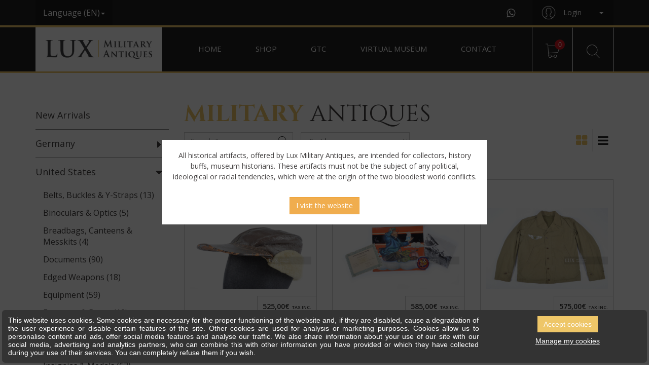

--- FILE ---
content_type: text/html; charset=UTF-8
request_url: https://www.lux-military-antiques.com/en/united-states/usaaf.htm
body_size: 5915
content:
<!DOCTYPE html> <html prefix="fb: http://ogp.me/ns/fb" lang="en"> <head> <meta charset="utf-8" /> <title>Shop - Lux Military Antiques</title> <meta name="description" content="" /> <meta name="keywords" content="" /> <meta name="author" content="" /> <meta name="designer" content="" /> <meta name="generator" content="CMS Impulsion" /> <meta name="application-name" content="" /> <meta name="contact" content=""/>   <meta name="viewport" content="width=device-width, initial-scale=1.0, minimum-scale=1.0, maximum-scale=1.0, user-scalable=no" />          <link rel="icon" href="/favicon.ico?impv=7962e07866227345a8e1bebc290222f9" type="image/x-icon" /> <link rel="shortcut icon" href="/favicon.ico?impv=7962e07866227345a8e1bebc290222f9" type="image/x-icon" />  <meta name="geo.position" content="" /> <meta name="ICBM" content="" /> <meta name="geo.region" content="BE-WLG" /> <meta name="geo.placename" content="Malmedy" /> <meta name="geo.country" content="Belgium" />  <meta name="google-site-verification" content="omB_3ShFK_qBlu4kPHE6XSTozjieA6D6dYUdU9mIiuk" />  <meta name="facebook-domain-verification" content="" /> <meta property="og:title" content="Shop - Lux Military Antiques"/> <meta property="og:url" content="https://www.lux-military-antiques.com/en/united-states/usaaf.htm"/> <meta property="og:image" content="https://www.lux-military-antiques.com"/> <meta property="og:site_name" content="Lux Military Antiques"/> <meta property="og:type" content="website"/> <meta property="og:description" content="Shop - Lux Military Antiques"/> <link rel="alternate" href="https://www.lux-military-antiques.com/en/shop.htm" hreflang="en" /><link rel="alternate" href="https://www.lux-military-antiques.com/fr/e-shop.htm" hreflang="fr" /> <link rel="stylesheet" href="https://maxcdn.bootstrapcdn.com/bootstrap/3.3.7/css/bootstrap.min.css?impv=7962e07866227345a8e1bebc290222f9" type="text/css" media="screen" /><link rel="stylesheet" href="https://maxcdn.bootstrapcdn.com/font-awesome/4.7.0/css/font-awesome.min.css?impv=7962e07866227345a8e1bebc290222f9" type="text/css" media="screen" /><link rel="stylesheet" href="https://fonts.googleapis.com/css?family=Open+Sans:300,400,600,700&impv=7962e07866227345a8e1bebc290222f9" type="text/css" media="screen" /><link rel="stylesheet" href="https://fonts.googleapis.com/css?family=Cinzel:400,700&impv=7962e07866227345a8e1bebc290222f9" type="text/css" media="screen" /><link rel="stylesheet" href="https://fonts.googleapis.com/css?family=Chivo&impv=7962e07866227345a8e1bebc290222f9" type="text/css" media="screen" /><link rel="stylesheet" href="/css/owl.carousel.min.css?impv=7962e07866227345a8e1bebc290222f9" type="text/css" media="screen" /><link rel="stylesheet" href="/css/owl.theme.default.css?impv=7962e07866227345a8e1bebc290222f9" type="text/css" media="screen" /><link rel="stylesheet" href="/css/app.css?impv=7962e07866227345a8e1bebc290222f9" type="text/css" media="screen" /><style></style><link rel="stylesheet" href="https://cdn.impulsion.be/css/impsnippets.css" type="text/css" media="screen" /> <script async src="https://www.googletagmanager.com/gtag/js?id=UA-185990639-1"></script> <script>window.dataLayer = window.dataLayer || [];function gtag(){dataLayer.push(arguments);}gtag('js', new Date());gtag('config', 'UA-185990639-1', { 'anonymize_ip': true });</script> </head> <body class="" >  <div class="navbar dark-theme"> <div class="navbar-top-content"> <div class="container"> <div class="language-wrap"> <a href="#" class="dropdown-toggle" data-toggle="dropdown"><span>Language (EN)</span><b class="caret"></b></a> <ul class="dropdown-menu"> <li><a href="/en/shop.htm">English</a></li><li><a href="/fr/e-shop.htm">Français</a></li> </ul> </div> <div class="right-content-wrap"> <div class="social-link"> <a href="https://wa.me/352661401945?text=Source%3A+%23URL%23+%7C+Hello%2C+I+have+a+question%3A" target="_blank"><i class="fa fa-whatsapp" aria-hidden="true"></i></a> </div> <div class="account-actions"> <a href="/en/shop/customer-account.htm"> <div class="account-picture"> <img src="/img/profile.jpg" alt="Shop - Lux Military Antiques - photo 1"> </div> <div class="account-name"> <span> Login </span> <b class="caret"></b> </div> </a> </div> </div> </div> </div> <div class="main-nav"> <div class="container"> <div class="navbar-header"> <div class="navbar-brand"> <a href="/en"><img src="/img/logos/logo.png" alt="Shop - Lux Military Antiques - photo 2"></a> </div> <button type="button" class="navbar-toggle collapsed" data-toggle="collapse" data-target="#main-navbar-menu" aria-expanded="false"> <i class="fa fa-bars" aria-hidden="true"></i> </button> </div> <div class="collapse navbar-collapse" id="main-navbar-menu"> <ul class="nav navbar-nav text-center"> <li class="item"><a href="/en/home.htm" >Home</a></li> <li class="item"><a href="/en/shop.htm" class="active">Shop</a></li> <li class="item"><a href="/en/gtc.htm" >GTC</a></li> <li class="item"><a href="/en/virtual-museum.htm" >Virtual museum</a></li> <li class="item"><a href="/en/contact.htm" >Contact</a></li> </ul> </div>  <div class="navbar-actions"> <div class="quick-cart-container"> <a href="#" class="btn btn-cart dropwdown-toggle" data-toggle="dropdown"> <i class="fa fa-shopping-cart" aria-hidden="true"> <div>0</div> </i> </a> <div class="dropdown-menu quick-cart-content"> </div> </div>  <div class="quick-search-container"> <a href="#" class="btn btn-search dropdown-toggle" data-toggle="dropdown"> <img src="/img/icons/img-placeholder.png" alt="Shop - Lux Military Antiques - photo 3"> </a> <div class="dropdown-menu quick-search-form"> <form class="form clearfix" id="item-search" method="post" action="/request.php" autocomplete="off"> <input type="text" class="form-control autocomplete-search" name="search" id="item" placeholder="Search Item"> <button type="submit" class="btn">Search</button> <input type="hidden" name="redir" value="/en/results.htm" /> <input type="hidden" name="type" value="search" /> </form> </div> </div> </div> </div> </div> </div>  <div class="page-body products-page">  <div class="main-content"> <div class="container"> <div class="row"> <div class="col-md-3"> <div class="sidebar-area"> <div class="products-filter-wrap"> <div class="category-filter"> <div class="category-heading"> <h2><a href="/en/new.htm"><span>New</span> Arrivals</a></h2> </div> </div> <div class="category-filter"> <div class="category-heading"> <h2><a data-toggle="collapse" class="collapsed" href="#germany-collapse">Germany <i class="fa fa-caret-right" aria-hidden="true"></i></a></h2> </div> <div id="germany-collapse" class="panel-collapse collapse"> <ul class="list-group"> <li class="list-group-item"><a href="/en/germany/a-frame-related.htm">A-Frame related (26)</a></li><li class="list-group-item"><a href="/en/germany/belts-buckles-y-straps.htm">Belts, Buckles & Y-Straps (911)</a></li><li class="list-group-item"><a href="/en/germany/binoculars-optics.htm">Binoculars & Optics (133)</a></li><li class="list-group-item"><a href="/en/germany/canteens-mess-kits.htm">Breadbags, Canteens & Messkits (296)</a></li><li class="list-group-item"><a href="/en/germany/communications-equipment.htm">Communications Equipment (85)</a></li><li class="list-group-item"><a href="/en/germany/documents.htm">Documents (171)</a></li><li class="list-group-item"><a href="/en/germany/edged-weapons.htm">Edged Weapons (255)</a></li><li class="list-group-item"><a href="/en/germany/equipment.htm">Equipment (1159)</a></li><li class="list-group-item"><a href="/en/germany/footwear--boots.htm">Footwear & Boots (210)</a></li><li class="list-group-item"><a href="/en/germany/gasmask-related.htm">Gasmask related (125)</a></li><li class="list-group-item"><a href="/en/germany/headgear.htm">Headgear & Parts (326)</a></li><li class="list-group-item"><a href="/en/germany/helmets-parts.htm">Helmets & Parts (903)</a></li><li class="list-group-item"><a href="/en/germany/insignia.htm">Insignias & Medals (298)</a></li><li class="list-group-item"><a href="/en/germany/value-items.htm">K98 & G43 related (268)</a></li><li class="list-group-item"><a href="/en/germany/map-cases-related.htm">Map Cases & related (167)</a></li><li class="list-group-item"><a href="/en/germany/medical-equipment.htm">Medical Equipment (145)</a></li><li class="list-group-item"><a href="/en/germany/ammo-pouches.htm">MG34 & MG42 related (241)</a></li><li class="list-group-item"><a href="/en/germany/miscellaneous.htm">Miscellaneous (177)</a></li><li class="list-group-item"><a href="/en/germany/mp38u40-98k.htm">MP38u40 & MP44 Related (119)</a></li><li class="list-group-item"><a href="/en/germany/pioneer-equipment.htm">Pioneer Equipment (170)</a></li><li class="list-group-item"><a href="/en/germany/personal-items.htm">Small Equipment (380)</a></li><li class="list-group-item"><a href="/en/germany/uniforms--accessories.htm">Uniforms & Accessories (915)</a></li><li class="list-group-item"><a href="/en/germany/medals-awards.htm">Vehicles Parts (211)</a></li><li class="list-group-item"><a href="/en/germany/weapons--accessories.htm">Weapons & Accessories (555)</a></li><li class="list-group-item"><a href="/en/germany/ww1.htm">WW1 (1)</a></li> </ul> </div> </div> <div class="category-filter"> <div class="category-heading"> <h2><a data-toggle="collapse" class="" href="#united-states-collapse">United States <i class="fa fa-caret-right" aria-hidden="true"></i></a></h2> </div> <div id="united-states-collapse" class="panel-collapse collapse in"> <ul class="list-group"> <li class="list-group-item"><a href="/en/united-states/belts-buckles-y-straps.htm">Belts, Buckles & Y-Straps (13)</a></li><li class="list-group-item"><a href="/en/united-states/binoculars-optics.htm">Binoculars & Optics (5)</a></li><li class="list-group-item"><a href="/en/united-states/canteens-mess-kits.htm">Breadbags, Canteens & Messkits (4)</a></li><li class="list-group-item"><a href="/en/united-states/documents.htm">Documents (90)</a></li><li class="list-group-item"><a href="/en/united-states/edged-weapons.htm">Edged Weapons (18)</a></li><li class="list-group-item"><a href="/en/united-states/equipment.htm">Equipment (59)</a></li><li class="list-group-item"><a href="/en/united-states/footwear--boots.htm">Footwear & Boots (12)</a></li><li class="list-group-item"><a href="/en/united-states/headgear.htm">Headgear & Parts (27)</a></li><li class="list-group-item"><a href="/en/united-states/helmets-parts.htm">Helmets & Parts (216)</a></li><li class="list-group-item"><a href="/en/united-states/insignia.htm">Insignias & Medals (67)</a></li><li class="list-group-item"><a href="/en/united-states/map-cases-related.htm">Map Cases & related (5)</a></li><li class="list-group-item"><a href="/en/united-states/medical-equipment.htm">Medical Equipment (21)</a></li><li class="list-group-item"><a href="/en/united-states/miscellaneous.htm">Miscellaneous (16)</a></li><li class="list-group-item"><a href="/en/united-states/pioneer-equipment.htm">Pioneer Equipment (2)</a></li><li class="list-group-item"><a href="/en/united-states/personal-items.htm">Small Equipment (46)</a></li><li class="list-group-item"><a href="/en/united-states/uniforms--accessories.htm">Uniforms & Accessories (120)</a></li><li class="list-group-item active"><a href="/en/united-states/usaaf.htm">USAAF (49)</a></li><li class="list-group-item"><a href="/en/united-states/medals-awards.htm">Vehicles Parts (1)</a></li><li class="list-group-item"><a href="/en/united-states/weapons--accessories.htm">Weapons & Accessories (30)</a></li> </ul> </div> </div> <div class="category-filter"> <div class="category-heading"> <h2><a data-toggle="collapse" class="collapsed" href="#other-countries-collapse">Other countries <i class="fa fa-caret-right" aria-hidden="true"></i></a></h2> </div> <div id="other-countries-collapse" class="panel-collapse collapse"> <ul class="list-group"> <li class="list-group-item"><a href="/en/other-countries/helmets-parts.htm">Helmets & Parts (3)</a></li><li class="list-group-item"><a href="/en/other-countries/miscellaneous.htm">Miscellaneous (2)</a></li> </ul> </div> </div>  <div class="category-filter"> <div class="category-heading"> <h2><a href="/en/selection.htm">Selected <span>Offerings</span></a></h2> </div> </div> <div class="category-filter"> <div class="category-heading"> <h2><a href="/en/archive.htm">Archives</a></h2> </div> </div> </div> </div> </div> <div class="col-md-9">  <div class="category-products-area"> <div class="section-heading"> <h1><span>Military</span> Antiques</h1> </div> <div class="category-products-sort-wrap clearfix"> <div class="item-search_wrap"> <input class="form-control autocomplete-search" required="" placeholder="Search Item" /> <button type="button" name="button"><img src="/img/icons/icon-search-b.png" alt="Shop - Lux Military Antiques - photo 4"></button> </div> <div class="sort-items_wrap"> <select class="form-control sortby" id="sel1"> <option selected="true" disabled="true" hidden>Sort by</option> <option value="name_asc" >Name (Abc)</option><option value="name_desc" >Name (Zyx)</option><option value="price_asc" >Increasing prices</option><option value="price_desc" >Decreasing prices</option><option value="date_added_asc" >Latest items</option><option value="date_added_desc" >Oldest items</option> </select> </div> <div class="products-view-as"> <ul class="nav nav-tabs"> <li class="active"><a data-catalogview="grid"><i class="fa fa-th-large" aria-hidden="true"></i></a></li> <li ><a data-catalogview="list"><i class="fa fa-bars" aria-hidden="true"></i></a></li> </ul> </div> </div> <div class="hereiscatalog"> <nav aria-label="navigation" class="products-pagination clearfix"><ul class="pagination"></ul></nav><div class="category-products-wrap"><div class="tab-content"><div role="tabpanel" class="tab-pane active" id="products-grid-view"><div class="row"> <div class="col-xxs-12 col-xs-6 col-md-6 col-lg-4"> <div class="product-grid-item product-item-thumbnail"> <div class="item-tag new-tag"><span>New</span></div> <div class="img-container"> <a href="/en/p/us-b-2-usaaf-flying-cap-winter-2.htm"><img src="/sites/luxmilitary/gallery_images/61e07f0c739f2.jpg" alt="Shop - Lux Military Antiques - photo 5"></a> </div> <div class="item-details"> <div class="item-name"> <a href="/en/p/us-b-2-usaaf-flying-cap-winter-2.htm"><span>US B-2 USAAF flying cap winter, « personalized »</span></a> </div> <div class="item-price"> <span>525,00€<span class="wt">tax inc.</span></span> </div> </div> <div class="item-actions"> <a href="#" class="btn add-to-cart" title="Add to cart" data-ref="8680"><i class="fa fa-shopping-cart"></i></a> </div> </div> </div> <div class="col-xxs-12 col-xs-6 col-md-6 col-lg-4"> <div class="product-grid-item product-item-thumbnail"> <div class="item-tag new-tag"><span>New</span></div> <div class="item-tag second-item-tag timepiece-tag"><span>Selected <span>Offerings</span></span></div> <div class="img-container"> <a href="/en/p/unique-usaaf-flight-instructor-337th-college-training-detachment-grouping.htm"><img src="/sites/luxmilitary/gallery_images/68e7a162bdda8.jpg" alt="Shop - Lux Military Antiques - photo 6"></a> </div> <div class="item-details"> <div class="item-name"> <a href="/en/p/unique-usaaf-flight-instructor-337th-college-training-detachment-grouping.htm"><span>Unique USAAF flight instructor 337th college training detachment grouping</span></a> </div> <div class="item-price"> <span>585,00€<span class="wt">tax inc.</span></span> </div> </div> <div class="item-actions"> <a href="#" class="btn add-to-cart" title="Add to cart" data-ref="917"><i class="fa fa-shopping-cart"></i></a> </div> </div> </div> <div class="col-xxs-12 col-xs-6 col-md-6 col-lg-4"> <div class="product-grid-item product-item-thumbnail"> <div class="img-container"> <a href="/en/p/us-m41-field-jacket.htm"><img src="/sites/luxmilitary/gallery_images/5f57d64ea3009.jpg" alt="Shop - Lux Military Antiques - photo 7"></a> </div> <div class="item-details"> <div class="item-name"> <a href="/en/p/us-m41-field-jacket.htm"><span>US M41 field jacket with USAAF painted wings, « chairborne wing »</span></a> </div> <div class="item-price"> <span>575,00€<span class="wt">tax inc.</span></span> </div> </div> <div class="item-actions"> <a href="#" class="btn add-to-cart" title="Add to cart" data-ref="5786"><i class="fa fa-shopping-cart"></i></a> </div> </div> </div> <div class="col-xxs-12 col-xs-6 col-md-6 col-lg-4"> <div class="product-grid-item product-item-thumbnail"> <div class="img-container"> <a href="/en/p/silk-map-.htm"><img src="/sites/luxmilitary/gallery_images/66feee665fc1e.jpg" alt="Shop - Lux Military Antiques - photo 8"></a> </div> <div class="item-details"> <div class="item-name"> <a href="/en/p/silk-map-.htm"><span>Silk map « Sheet A&B » France Belgium Holland</span></a> </div> <div class="item-price"> <span>425,00€<span class="wt">tax inc.</span></span> </div> </div> <div class="item-actions"> <a href="#" class="btn add-to-cart" title="Add to cart" data-ref="13036"><i class="fa fa-shopping-cart"></i></a> </div> </div> </div> <div class="col-xxs-12 col-xs-6 col-md-6 col-lg-4"> <div class="product-grid-item product-item-thumbnail"> <div class="img-container"> <a href="/en/p/customised-usaaf-pilot-badge-.htm"><img src="/sites/luxmilitary/gallery_images/65a94e434aca0.jpg" alt="Shop - Lux Military Antiques - photo 9"></a> </div> <div class="item-details"> <div class="item-name"> <a href="/en/p/customised-usaaf-pilot-badge-.htm"><span>Customised USAAF Pilot Wings, « Sterling »</span></a> </div> <div class="item-price"> <span>145,00€<span class="wt">tax inc.</span></span> </div> </div> <div class="item-actions"> <a href="#" class="btn add-to-cart" title="Add to cart" data-ref="5374"><i class="fa fa-shopping-cart"></i></a> </div> </div> </div> <div class="col-xxs-12 col-xs-6 col-md-6 col-lg-4"> <div class="product-grid-item product-item-thumbnail"> <div class="img-container"> <a href="/en/p/usaaf-aircrew-bracelet-.htm"><img src="/sites/luxmilitary/gallery_images/65a94f57db5f2.jpg" alt="Shop - Lux Military Antiques - photo 10"></a> </div> <div class="item-details"> <div class="item-name"> <a href="/en/p/usaaf-aircrew-bracelet-.htm"><span>USAAF aircrew bracelet, « Sterling »</span></a> </div> <div class="item-price"> <span>160,00€<span class="wt">tax inc.</span></span> </div> </div> <div class="item-actions"> <a href="#" class="btn add-to-cart" title="Add to cart" data-ref="5376"><i class="fa fa-shopping-cart"></i></a> </div> </div> </div> <div class="col-xxs-12 col-xs-6 col-md-6 col-lg-4"> <div class="product-grid-item product-item-thumbnail"> <div class="img-container"> <a href="/en/p/usaaf-packet-first-aid-individual-.htm"><img src="/sites/luxmilitary/gallery_images/61ddedfbf21b2.jpg" alt="Shop - Lux Military Antiques - photo 11"></a> </div> <div class="item-details"> <div class="item-name"> <a href="/en/p/usaaf-packet-first-aid-individual-.htm"><span>USAAF packet first aid individual, « aircrew members »</span></a> </div> <div class="item-price"> <span>115,00€<span class="wt">tax inc.</span></span> </div> </div> <div class="item-actions"> <a href="#" class="btn add-to-cart" title="Add to cart" data-ref="8669"><i class="fa fa-shopping-cart"></i></a> </div> </div> </div> <div class="col-xxs-12 col-xs-6 col-md-6 col-lg-4"> <div class="product-grid-item product-item-thumbnail"> <div class="img-container"> <a href="/en/p/us-9th-air-force.htm"><img src="/sites/luxmilitary/gallery_images/61e0896f058e7.jpg" alt="Shop - Lux Military Antiques - photo 12"></a> </div> <div class="item-details"> <div class="item-name"> <a href="/en/p/us-9th-air-force.htm"><span>US 9th air force sweetheart pin with photos group</span></a> </div> <div class="item-price"> <span>130,00€<span class="wt">tax inc.</span></span> </div> </div> <div class="item-actions"> <a href="#" class="btn add-to-cart" title="Add to cart" data-ref="8709"><i class="fa fa-shopping-cart"></i></a> </div> </div> </div> <div class="col-xxs-12 col-xs-6 col-md-6 col-lg-4"> <div class="product-grid-item product-item-thumbnail"> <div class="img-container"> <a href="/en/p/usaaf-blood-chit-pouchsleeve.htm"><img src="/sites/luxmilitary/gallery_images/5ce2832589643.jpg" alt="Shop - Lux Military Antiques - photo 13"></a> </div> <div class="item-details"> <div class="item-name"> <a href="/en/p/usaaf-blood-chit-pouchsleeve.htm"><span>USAAF blood chit pouch/sleeve</span></a> </div> <div class="item-price"> <span>175,00€<span class="wt">tax inc.</span></span> </div> </div> <div class="item-actions"> <a href="#" class="btn add-to-cart" title="Add to cart" data-ref="3348"><i class="fa fa-shopping-cart"></i></a> </div> </div> </div> <div class="col-xxs-12 col-xs-6 col-md-6 col-lg-4"> <div class="product-grid-item product-item-thumbnail"> <div class="img-container"> <a href="/en/p/usaaf-air-medal.htm"><img src="/sites/luxmilitary/gallery_images/5bf6ef20dff6c.jpg" alt="Shop - Lux Military Antiques - photo 14"></a> </div> <div class="item-details"> <div class="item-name"> <a href="/en/p/usaaf-air-medal.htm"><span>USAAF Air Medal</span></a> </div> <div class="item-price"> <span>65,00€<span class="wt">tax inc.</span></span> </div> </div> <div class="item-actions"> <a href="#" class="btn add-to-cart" title="Add to cart" data-ref="2787"><i class="fa fa-shopping-cart"></i></a> </div> </div> </div></div></div></div></div><nav aria-label="navigation" class="products-pagination clearfix"><ul class="pagination"></ul></nav> </div>  </div>  </div> </div>  </div>  </div>    <div class="pre-footer-section"> <div class="container"> <div class="content-wrap" style="background-image: url('/img/products-banner.jpg');"> <h2>Your Source of quality authentic artifacts in Europe</h2> <a href="/en/shop.htm" class="btn">SHOP</a> </div> </div> </div>  <div class="subscribe-section"> <div class="container"> <div class="col-sm-6 pad-x-0"> <div class="tagline-wrap"> <h3><span>Be Original,</span> Buy Original</h3> </div> </div> <div class="col-sm-6 pad-x-0"> <form class="form clearfix email4NewsletterForm" id="subscribe"> <div class="form-group"> <input type="text" class="form-control email4Newsletter" id="item" placeholder="Email address"> <button type="submit" class="btn email4NewsletterBtn">Subscribe</button> </div> </form> </div> </div> </div> </div>   <div class="footer"> <div class="content-wrap" style="background-image: url('/img/footer-bg.jpg')"> <div class="container"> <div class="col-sm-6 col-md-3 pad-x-0"> <div class="first-col"> <ul class="footer-list partners-list list-unstyled"> <li class="list-heading">Our partners</li> <li><a href="https://www.tnt.com">TNT</a></li><li><a href="https://www.fedex.com">Fedex</a></li><li><a href="https://www.ingenico.com">Ingenico</a></li><li><a href="https://www.paypal.com">Paypal</a></li> </ul> </div> </div> <div class="col-sm-6 col-md-3 pad-x-0"> <div class="sec-col"> <ul class="footer-list latest-news-list list-unstyled"> <li class="list-heading">Latest News</li> </ul> <ul class="list-unstyled list-inline social-list"> <li><a href="https://wa.me/352661401945?text=Source%3A+https%3A%2F%2Fwww.lux-military-antiques.com%2Fen%2Funited-states%2Fusaaf.htm+%7C+Hello%2C+I+have+a+question%3A" target="_blank"><i class="fa fa-whatsapp" aria-hidden="true"></i></a></li> <li><a href="https://www.instagram.com/lux_military_antiques/" target="_blank"><i class="fa fa-instagram" aria-hidden="true"></i></a></li> </ul> </div> </div> <div class="col-sm-12 col-md-6 pad-x-0"> <div class="third-col"> <div class="brand-wrap"> <a href="/"><img src="/img/logos/full-logo.png" class="img-responsive" alt="Shop - Lux Military Antiques - photo 15"></a> </div> <div class="payment-methods"> <ul class="list-inline list-unstyled"> <li> <a href="#"><img src="/img/ogone.png" alt="Shop - Lux Military Antiques - photo 16"></a> </li> <li> <a href="#"><img src="/img/visa.png" alt="Shop - Lux Military Antiques - photo 17"></a> </li> <li> <a href="#"><img src="/img/paypal.png" alt="Shop - Lux Military Antiques - photo 18"></a> </li> <li> <a href="#"><img src="/img/master-card.png" alt="Shop - Lux Military Antiques - photo 19"></a> </li> </ul> </div> </div> </div> </div> </div> <div class="bottom-content"> <div class="container"> <div class="text-center"> <h3>&copy; <span><a href="/">Lux Military Antiques</a></span> All Rights Reserved.</h3> </div> </div> </div> </div>   <div class="scroll-top-btn btn"> <i class="fa fa-chevron-up" aria-hidden="true"></i> </div> <div class="lmawarning" data-boxid="1"> <div class="ifsplash"> <div class="msg"> <div><p>All historical artifacts, offered by Lux Military Antiques, are intended for collectors, history buffs, museum historians. These artifacts must not be the subject of any political, ideological or racial tendencies, which were at the origin of the two bloodiest world conflicts.</p></div> <button class="btn btn-warning close-warning">I visit the website</button> </div> </div> </div> <script type="text/javascript" src="https://code.jquery.com/jquery-3.1.1.min.js?impv=7962e07866227345a8e1bebc290222f9"></script><script type="text/javascript" src="https://maxcdn.bootstrapcdn.com/bootstrap/3.3.7/js/bootstrap.min.js?impv=7962e07866227345a8e1bebc290222f9"></script><script type="text/javascript" src="/js/owl.carousel.min.js?impv=7962e07866227345a8e1bebc290222f9"></script><script type="text/javascript" src="/js/ofi.min.js?impv=7962e07866227345a8e1bebc290222f9"></script><script type="text/javascript" src="https://maps.googleapis.com/maps/api/js?key=AIzaSyC5tB4AmA5WNwcBgTx9rWkQdJhgEk3OY1g&impv=7962e07866227345a8e1bebc290222f9"></script><script type="text/javascript" src="/js/jquery.validate.js?impv=7962e07866227345a8e1bebc290222f9"></script><script type="text/javascript" src="/js/matchHeight.js?impv=7962e07866227345a8e1bebc290222f9"></script><script type="text/javascript" src="/js/app.js?impv=7962e07866227345a8e1bebc290222f9"></script><script type="text/javascript" src="/js/modernizr.custom.97074.js?impv=7962e07866227345a8e1bebc290222f9"></script><script type="text/javascript" src="/js/jquery.hoverdir.js?impv=7962e07866227345a8e1bebc290222f9"></script><script type="text/javascript" src="https://cdn.impulsion.be/js/impRecaptcha.js?impv=7962e07866227345a8e1bebc290222f9"></script> <div class="impsnippet impsnippet_h_info impsnippet_h_info_pos_bottom" id="gdpr_cookies_settings_alert" data-refresh=""> <div class="impsnippet_h_info_msg" style="background-color:#333333; "> <div class="impsnippet_row responsive"> <div style="max-height: 80px; overflow: auto;" class="impsnippet_col impsnippet_col_3 impsnippet_text_justify"> <p >This website uses cookies. Some cookies are necessary for the proper functioning of the website and, if they are disabled, cause a degradation of the user experience or disable certain features of the site. Other cookies are used for analysis or marketing purposes. Cookies allow us to personalise content and ads, offer social media features and analyse our traffic. We also share information about your use of our site with our social media, advertising and analytics partners, who can combine this with other information you have provided or which they have collected during your use of their services. You can completely refuse them if you wish.</p> </div> <div class="impsnippet_col impsnippet_col_1 impsnippet_text_center"> <p> <a href="#" class="impsnippet_btn impsnippet_btn_primary" id="gdpr_accept_cookies" style="background-color:#eec668;" data-choice="all">Accept cookies</a> </p><p> <a href="#" class="impsnippet_btn impsnippet_btn_transparent" id="gdpr_set_cookies" style="">Manage my cookies</a> </p> </div> </div> </div> </div> <script type="text/javascript" src="https://cdn.impulsion.be/js/impSnippets.js"></script> <script>var _paq = window._paq = window._paq || [];/* tracker methods like "setCustomDimension" should be called before "trackPageView" */_paq.push(['trackPageView']);_paq.push(['enableLinkTracking']);(function() {var u="https://piwik.impulsion.be/";_paq.push(['setTrackerUrl', u+'piwik.php']);_paq.push(['setSiteId', '32']);var d=document, g=d.createElement('script'), s=d.getElementsByTagName('script')[0];g.async=true; g.src=u+'piwik.js'; s.parentNode.insertBefore(g,s);})();</script>  </body> </html>

--- FILE ---
content_type: text/css
request_url: https://www.lux-military-antiques.com/css/app.css?impv=7962e07866227345a8e1bebc290222f9
body_size: 14955
content:
@font-face {
  font-family: 'linea';
  src: url("/fonts/linea-ecommerce-10.woff"); }
body {
  font-family: "Open Sans", sans-serif;
  color: #434040; }

a {
  color: inherit; }
  a:focus, a:hover {
    text-decoration: none;
    color: inherit; }

.btn {
  border-radius: 0; }

.btn.focus,
.btn:focus,
.btn:hover {
  color: inherit; }

.form-control {
  border-radius: 0; }
  .form-control:focus {
    border-color: #eec668;
    outline: 0;
    -webkit-box-shadow: inset 0 1px 1px rgba(0, 0, 0, 0.075), 0 0 4px #eec668;
    box-shadow: inset 0 1px 1px rgba(0, 0, 0, 0.075), 0 0 4px #eec668; }

form .form-control.error {
  border: 1px solid #d31920 !important; }
  form .form-control.error:focus {
    box-shadow: none; }
form label.error {
  position: absolute;
  right: 0;
  margin: 0;
  font-weight: 400;
  font-size: 13px;
  color: #d31920; }

.owl-theme .item-slide,
.owl-theme .owl-item,
.owl-theme .owl-stage,
.owl-theme .owl-stage-outer {
  height: 100%; }
.owl-theme .owl-dots {
  position: absolute;
  bottom: 30px;
  width: 100%; }
  .owl-theme .owl-dots .owl-dot span {
    width: 15px;
    height: 15px;
    border-radius: 50%;
    border: 2px solid #fff;
    background-color: transparent; }

.modal .modal-dialog .modal-content {
  border-radius: 0; }

.fullpage-modal-backdrop .modal-backdrop {
  opacity: 1;
  background-color: rgba(0, 0, 0, 0.8);
  cursor: pointer; }
.fullpage-modal-backdrop .fullpage-modal-close {
  opacity: 1;
  z-index: 999999999999;
  background-color: #eec668;
  position: fixed;
  text-align: center;
  width: 30px;
  height: 30px;
  line-height: 30px;
  background: #ffffff url(/img/icons/icon-times-b.png) no-repeat center center;
  border: 2px solid #333;
  background-size: 70%;
  top: 40px;
  right: 60px;
  border-radius: 50%;
  cursor: pointer; }

.fullpage-modal {
  padding: 15px;
  /*.innerpage-intro.row-section,*/ }
  .fullpage-modal .loading {
    text-align: center;
    display: block;
    padding: 40px;
    color: #ffffff;
    position: absolute;
    top: 0;
    right: 0;
    bottom: 0;
    left: 0; }
    .fullpage-modal .loading span {
      display: block;
      width: 100%;
      text-align: center;
      position: absolute;
      height: 40px;
      margin-top: -20px;
      top: 50%;
      font-size: 20px;
      font-weight: 600; }
  .fullpage-modal [class^="modal"] {
    box-shadow: none !important; }
  .fullpage-modal .no-banner {
    padding-top: 0; }
  .fullpage-modal .modal-dialog {
    width: 100%;
    margin: 0; }
  .fullpage-modal .modal-content {
    background-color: white;
    border-width: 0 !important; }
    .fullpage-modal .modal-content .modal-header {
      display: none;
      padding: 40px 15px 0;
      border: 0; }
      .fullpage-modal .modal-content .modal-header .close {
        display: block;
        margin: auto;
        float: none;
        width: 45px;
        height: 45px;
        padding-bottom: 2px;
        padding-left: 1px;
        -webkit-border-radius: 50%;
        border-radius: 50%;
        border: 2px solid #fff;
        text-align: center;
        opacity: 1;
        -webkit-transition: all ease 0.5s;
        transition: all ease 0.5s; }
        .fullpage-modal .modal-content .modal-header .close img {
          margin: auto;
          width: 20px; }
        .fullpage-modal .modal-content .modal-header .close:hover {
          -webkit-transform: rotate(90deg);
          -moz-transform: rotate(90deg);
          -o-transform: rotate(90deg);
          transform: rotate(90deg); }
    .fullpage-modal .modal-content .modal-body .row-section {
      padding-bottom: 30px; }
    .fullpage-modal .modal-content .modal-body .subtitle {
      margin-bottom: 20px; }
      .fullpage-modal .modal-content .modal-body .subtitle .h2,
      .fullpage-modal .modal-content .modal-body .subtitle .h3,
      .fullpage-modal .modal-content .modal-body .subtitle h2,
      .fullpage-modal .modal-content .modal-body .subtitle h3 {
        font-weight: 900; }
    .fullpage-modal .modal-content .modal-body iframe {
      width: 100%;
      height: 600px; }
    .fullpage-modal .modal-content .modal-body img {
      display: block;
      max-width: 100%;
      height: auto;
      margin: auto; }
    .fullpage-modal .modal-content .modal-footer {
      border-top: 0;
      text-align: left;
      padding-bottom: 50px; }
      .fullpage-modal .modal-content .modal-footer span {
        padding: 10px 0;
        cursor: pointer; }
        .fullpage-modal .modal-content .modal-footer span .fa {
          margin-right: 5px; }
        .fullpage-modal .modal-content .modal-footer span:hover {
          color: #eec668; }
  @media (max-width: 544px) {
    .fullpage-modal {
      padding: 10px !important; }
      .fullpage-modal .modal-content .modal-header {
        padding-top: 25px; }
      .fullpage-modal .modal-content .modal-body {
        padding: 0; }
        .fullpage-modal .modal-content .modal-body iframe {
          height: 400px; } }

.navbar {
  position: absolute;
  top: 0;
  left: 0;
  right: 0;
  z-index: 1030;
  margin: 0;
  border: 0;
  border-radius: 0; }
  .navbar .navbar-top-content {
    background-color: #232323;
    color: #fff; }
    .navbar .navbar-top-content .language-wrap {
      position: relative;
      float: left;
      background-color: #1b1b1b; }
      .navbar .navbar-top-content .language-wrap .dropdown-toggle {
        display: block;
        padding: 14px 15px; }
        .navbar .navbar-top-content .language-wrap .dropdown-toggle:focus {
          color: inherit;
          text-decoration: none; }
        .navbar .navbar-top-content .language-wrap .dropdown-toggle span {
          font-size: 16px; }
      .navbar .navbar-top-content .language-wrap .dropdown-menu {
        top: 95%;
        min-width: 63px;
        padding: 0;
        border-radius: 0; }
        .navbar .navbar-top-content .language-wrap .dropdown-menu > li a {
          padding: 6px 24px;
          color: #fff;
          background-color: #1b1b1b; }
          .navbar .navbar-top-content .language-wrap .dropdown-menu > li a:focus, .navbar .navbar-top-content .language-wrap .dropdown-menu > li a:hover {
            color: #fff;
            background-color: #eec668; }
    .navbar .navbar-top-content .right-content-wrap {
      float: right; }
      .navbar .navbar-top-content .right-content-wrap .social-link {
        display: inline-block;
        vertical-align: middle;
        margin-right: 20px; }
        .navbar .navbar-top-content .right-content-wrap .social-link .fa {
          margin-right: 10px;
          vertical-align: middle;
          font-size: 20px; }
        .navbar .navbar-top-content .right-content-wrap .social-link a:hover {
          color: #eec668; }
      .navbar .navbar-top-content .right-content-wrap .btn-login {
        padding: 6px 27px;
        font-size: 24px;
        background-color: #1b1b1b; }
      .navbar .navbar-top-content .right-content-wrap .account-actions {
        position: relative;
        display: inline-block;
        vertical-align: middle;
        width: 160px;
        padding: 8px 15px;
        background-color: #1b1b1b; }
        .navbar .navbar-top-content .right-content-wrap .account-actions .inner {
          position: relative; }
        .navbar .navbar-top-content .right-content-wrap .account-actions a {
          display: block; }
          .navbar .navbar-top-content .right-content-wrap .account-actions a:focus {
            color: inherit;
            text-decoration: none; }
        .navbar .navbar-top-content .right-content-wrap .account-actions .account-picture {
          display: inline-block;
          vertical-align: middle;
          margin-right: 8px; }
          .navbar .navbar-top-content .right-content-wrap .account-actions .account-picture img {
            width: 34px;
            border-radius: 50%; }
        .navbar .navbar-top-content .right-content-wrap .account-actions .account-name {
          display: inline-block;
          vertical-align: middle;
          width: 73px;
          overflow: hidden;
          text-overflow: ellipsis;
          white-space: nowrap; }
          .navbar .navbar-top-content .right-content-wrap .account-actions .account-name .caret {
            position: absolute;
            top: 24px;
            right: 20px; }
        .navbar .navbar-top-content .right-content-wrap .account-actions .dropdown-menu {
          top: 95%;
          border-radius: 0;
          padding: 0 0 5px;
          background-color: #1b1b1b; }
          .navbar .navbar-top-content .right-content-wrap .account-actions .dropdown-menu > li > a {
            color: #fff;
            background-color: #1b1b1b; }
            .navbar .navbar-top-content .right-content-wrap .account-actions .dropdown-menu > li > a:focus, .navbar .navbar-top-content .right-content-wrap .account-actions .dropdown-menu > li > a:hover {
              color: #fff;
              background-color: #eec668; }
  .navbar .main-nav {
    border-top: 4px solid #eec668;
    border-bottom: 1px solid #fff; }
    .navbar .main-nav.fixed-top {
      position: fixed;
      top: 0;
      right: 0;
      left: 0;
      z-index: 1030;
      border-bottom: 3px solid #eec668;
      background-color: #232323; }
    .navbar .main-nav > .container {
      position: relative; }
    .navbar .main-nav .navbar-header {
      position: relative;
      z-index: 1; }
      .navbar .main-nav .navbar-header .navbar-brand {
        height: auto;
        background-color: #fff; }
        .navbar .main-nav .navbar-header .navbar-brand img {
          width: 210px; }
      .navbar .main-nav .navbar-header .navbar-toggle {
        padding: 5px 10px;
        font-size: 18px; }
    .navbar .main-nav #main-navbar-menu {
      position: relative; }
      .navbar .main-nav #main-navbar-menu .navbar-nav > li > a {
        text-transform: uppercase;
        font-size: 15px;
        color: #fff; }
      .navbar .main-nav #main-navbar-menu .navbar-nav > .active > a {
        color: #eec668 !important; }
      .navbar .main-nav #main-navbar-menu .nav > li > a:focus,
      .navbar .main-nav #main-navbar-menu .nav > li > a:hover {
        text-decoration: none;
        background-color: transparent;
        color: #eec668; }
  .navbar .navbar-actions {
    position: absolute;
    z-index: 2;
    right: 15px;
    top: 0;
    margin: 0;
    border-left: 1px solid #fff; }
    .navbar .navbar-actions .quick-cart-container {
      position: relative;
      float: left; }
      .navbar .navbar-actions .quick-cart-container.open .btn-cart {
        background-color: #1b1b1b;
        color: #fff; }
      .navbar .navbar-actions .quick-cart-container .btn-cart {
        padding: 23px 25px;
        border-radius: 0;
        border-right: 1px solid #fff;
        font-size: 28px;
        color: #fff; }
        .navbar .navbar-actions .quick-cart-container .btn-cart .fa-shopping-cart {
          position: relative;
          vertical-align: middle; }
          .navbar .navbar-actions .quick-cart-container .btn-cart .fa-shopping-cart:before {
            font-family: 'linea';
            content: "A"; }
          .navbar .navbar-actions .quick-cart-container .btn-cart .fa-shopping-cart div {
            position: absolute;
            right: -10px;
            top: -8px;
            width: 20px;
            height: 20px;
            padding: 3px;
            background-color: #d31920;
            border-radius: 50%;
            color: #fff;
            font-size: 14px;
            text-align: center; }
      .navbar .navbar-actions .quick-cart-container .quick-cart-content {
        left: auto;
        right: 1px;
        float: right;
        width: 300px;
        margin: 0;
        padding-top: 0;
        border: 0;
        border-radius: 0;
        background-color: #1b1b1b;
        color: #fff; }
        .navbar .navbar-actions .quick-cart-container .quick-cart-content .cart-items-wrap {
          padding: 10px 15px;
          overflow: auto;
          max-height: 300px; }
          .navbar .navbar-actions .quick-cart-container .quick-cart-content .cart-items-wrap .cart-item {
            position: relative;
            display: table;
            padding: 10px 0;
            width: 100%;
            border-bottom: 1px solid #333; }
            .navbar .navbar-actions .quick-cart-container .quick-cart-content .cart-items-wrap .cart-item .item-img {
              float: left;
              margin-right: 10px; }
              .navbar .navbar-actions .quick-cart-container .quick-cart-content .cart-items-wrap .cart-item .item-img img {
                width: 80px;
                height: 80px;
                object-fit: cover;
                font-family: 'object-fit: cover'; }
            .navbar .navbar-actions .quick-cart-container .quick-cart-content .cart-items-wrap .cart-item .item-details {
              float: left;
              font-weight: 600;
              max-width: 175px;
              width: 100%; }
              .navbar .navbar-actions .quick-cart-container .quick-cart-content .cart-items-wrap .cart-item .item-details .item-name {
                overflow: hidden;
                text-overflow: ellipsis;
                white-space: nowrap;
                font-size: 16px; }
              .navbar .navbar-actions .quick-cart-container .quick-cart-content .cart-items-wrap .cart-item .item-details .item-info {
                display: table;
                width: 100%; }
                .navbar .navbar-actions .quick-cart-container .quick-cart-content .cart-items-wrap .cart-item .item-details .item-info .item-quantity {
                  float: left; }
                .navbar .navbar-actions .quick-cart-container .quick-cart-content .cart-items-wrap .cart-item .item-details .item-info .item-price {
                  float: right;
                  font-weight: bold; }
              .navbar .navbar-actions .quick-cart-container .quick-cart-content .cart-items-wrap .cart-item .item-details .btn-remove-item {
                position: absolute;
                right: 5px;
                bottom: 10px;
                padding: 2px 5px;
                font-size: 10px;
                background-color: #d31920;
                color: #fff;
                cursor: pointer; }
        .navbar .navbar-actions .quick-cart-container .quick-cart-content .cart-footer {
          padding: 5px 15px 10px;
          font-weight: 600; }
          .navbar .navbar-actions .quick-cart-container .quick-cart-content .cart-footer .cart-total {
            float: right;
            color: #eec668; }
    .navbar .navbar-actions .quick-search-container {
      position: relative;
      float: left; }
      .navbar .navbar-actions .quick-search-container.open {
        background-color: #1b1b1b; }
        .navbar .navbar-actions .quick-search-container.open .btn-search img {
          background-image: url("/img/icons/icon-search-w.png") !important; }
      .navbar .navbar-actions .quick-search-container .btn-search {
        padding: 23px 25px;
        border-radius: 0;
        border-right: 1px solid #fff;
        font-size: 28px;
        color: #fff; }
        .navbar .navbar-actions .quick-search-container .btn-search img {
          background-image: url("/img/icons/icon-search-w.png");
          background-position: center center;
          background-repeat: no-repeat; }
      .navbar .navbar-actions .quick-search-container .quick-search-form {
        left: auto;
        right: 1px;
        float: right;
        margin: 0;
        width: 300px;
        padding-top: 5px;
        border: 0;
        border-radius: 0;
        background-color: #1b1b1b;
        color: #fff; }
        .navbar .navbar-actions .quick-search-container .quick-search-form form {
          padding: 10px 15px; }
          .navbar .navbar-actions .quick-search-container .quick-search-form form input {
            float: left;
            height: 40px;
            width: 190px;
            border-radius: 0; }
          .navbar .navbar-actions .quick-search-container .quick-search-form form button {
            float: left;
            height: 40px;
            background-color: #eec668;
            color: #fff;
            text-transform: uppercase;
            font-weight: 600; }

.navbar.dark-theme .main-nav {
  background-color: #232323;
  border-bottom: 3px solid #eec668; }
  .navbar.dark-theme .main-nav.fixed-top #main-navbar-menu .navbar-nav > li > a {
    color: #fff; }
  .navbar.dark-theme .main-nav.fixed-top .navbar-actions .btn-cart {
    color: #fff; }
  .navbar.dark-theme .main-nav.fixed-top .navbar-actions .btn-search img {
    background-image: url("/img/icons/icon-search-w.png") !important; }

.page-body {
  margin-top: 50px; }

.innerpage-banner {
  padding: 200px 0 40px;
  background-size: cover;
  background-position: center center; }
  .innerpage-banner .banner-caption {
    margin-bottom: 100px;
    text-align: center;
    color: #fff; }
    .innerpage-banner .banner-caption h1 {
      font-family: "Cinzel", serif;
      font-size: 75px;
      letter-spacing: 5px;
      text-transform: uppercase; }
    .innerpage-banner .banner-caption h3 {
      font-weight: 300;
      font-size: 26px; }
  .innerpage-banner .breadcrumb {
    margin: 0;
    border-radius: 0;
    background-color: transparent;
    text-transform: uppercase;
    font-size: 16px;
    color: #fff; }
    .innerpage-banner .breadcrumb > .active {
      color: #fff; }

.pre-footer-section {
  padding: 60px 0;
  background-size: cover;
  background-position: center center;
  text-align: center;
  background-color: #fbfbfb;
  color: #fff; }
  .pre-footer-section .content-wrap {
    padding: 40px 30px; }
    .pre-footer-section .content-wrap h2 {
      margin-bottom: 30px;
      font-size: 26px; }
      .pre-footer-section .content-wrap h2 span {
        text-transform: uppercase;
        font-weight: 600; }
    .pre-footer-section .content-wrap .btn {
      padding: 8px 25px;
      border: 2px solid #000;
      font-size: 16px;
      font-weight: 600;
      letter-spacing: 2px;
      text-transform: uppercase;
      border-color: #fff;
      font-size: 18px; }
      .pre-footer-section .content-wrap .btn:hover {
        border-color: #eec668;
        color: #eec668; }

.footer {
  color: #fff; }
  .footer .content-wrap {
    padding: 60px 0;
    background-size: cover;
    background-position: center center;
    border-bottom: 1px solid #fff; }
    .footer .content-wrap .footer-list .list-heading {
      margin-bottom: 5px;
      font-size: 22px;
      font-family: "Cinzel", serif; }
    .footer .content-wrap .footer-list > li > a {
      font-size: 16px;
      line-height: 25px; }
      .footer .content-wrap .footer-list > li > a:hover {
        text-decoration: underline; }
    .footer .content-wrap .first-col {
      margin: 15px 0;
      padding: 15px 30px;
      border-right: 1px solid #808080; }
    .footer .content-wrap .sec-col {
      margin: 15px 0;
      padding: 15px 30px 15px 50px;
      border-right: 1px solid #808080; }
      .footer .content-wrap .sec-col .social-list {
        font-size: 18px; }
        .footer .content-wrap .sec-col .social-list > li > a:hover {
          color: #eec668; }
    .footer .content-wrap .third-col {
      margin: 15px auto;
      max-width: 370px;
      padding: 15px 0; }
      .footer .content-wrap .third-col .brand-wrap {
        max-width: 350px;
        margin: auto auto 25px; }
      .footer .content-wrap .third-col .payment-methods ul {
        margin: 0; }
        .footer .content-wrap .third-col .payment-methods ul > li {
          margin: 0 8px;
          vertical-align: middle; }
          .footer .content-wrap .third-col .payment-methods ul > li img {
            max-width: 70px; }
  .footer .bottom-content {
    padding: 40px 0;
    background-color: #232323; }
    .footer .bottom-content h3 {
      margin: 0;
      font-size: 18px;
      font-family: "Cinzel", serif;
      letter-spacing: 2px; }
      .footer .bottom-content h3 span {
        color: #eec668; }

.scroll-top-btn {
  position: fixed;
  bottom: -50px;
  width: auto;
  right: 20px;
  z-index: 999;
  height: 40px;
  line-height: 1.2;
  padding: 6px 12px;
  font-size: 20px;
  background-color: #eec668;
  color: #fff;
  -webkit-transition: all ease 0.5s;
  transition: all ease 0.5s; }
  .scroll-top-btn:hover {
    background-color: #d6b25d;
    color: #fff; }
  .scroll-top-btn.reveal-btn {
    bottom: 20px; }
  .scroll-top-btn .fa {
    margin: auto;
    font-size: 14px; }
  @media (max-width: 544px) {
    .scroll-top-btn {
      right: 10px; }
      .scroll-top-btn.reveal-btn {
        bottom: 10px; } }

/* ----- utils ------- */
.pad-x-0 {
  padding-left: 0;
  padding-right: 0; }

.ribbonMsg {
  position: fixed;
  background-color: #ffffff;
  top: -800px;
  width: 640px;
  max-width: 100%;
  margin-left: -320px;
  left: 50%;
  cursor: pointer;
  box-shadow: 0 0 5px rgba(0, 0, 0, 0.4);
  z-index: 20000;
  overflow: auto; }
  .ribbonMsg .productRibbon img {
    float: left;
    max-width: 50%;
    height: auto;
    margin: 0 10px 10px 0; }

.productsFilteredList {
  position: absolute;
  top: 34px;
  left: -1px;
  width: 320px;
  border: 1px solid #DDDDDD;
  z-index: 88888;
  text-align: left;
  padding: 0;
  display: none;
  background-color: #FFFFFF;
  max-height: 250px;
  overflow: auto;
  box-shadow: 2px 2px 12px rgba(0, 0, 0, 0.1); }
  .productsFilteredList li {
    list-style-type: none;
    list-style-position: outside;
    padding: 6px;
    display: block;
    cursor: pointer;
    clear: both;
    -webkit-transition: all ease 0.3s;
    -moz-transition: all ease 0.3s;
    -o-transition: all ease 0.3s;
    -ms-transition: all ease 0.3s;
    transition: all ease 0.3s; }
    .productsFilteredList li a {
      display: block;
      color: #434040; }
    .productsFilteredList li:hover, .productsFilteredList li.current {
      background-color: #00a651; }
    .productsFilteredList li img {
      float: left;
      margin-right: 10px;
      height: 30px;
      width: auto; }

/* ------------------------ RESPONSIVE ----------------------- */
@media (min-width: 992px) {
  /* ---------- header -------- */
  .navbar {
    /* --------------------------- */ }
    .navbar .main-nav .navbar-header .navbar-brand {
      padding: 25px 20px; }
    .navbar .main-nav #main-navbar-menu .navbar-nav {
      display: -webkit-box;
      display: -webkit-flex;
      display: -moz-flex;
      display: -ms-flexbox;
      display: flex;
      -ms-flex-pack: distribute;
      -webkit-justify-content: space-around;
      -moz-justify-content: space-around;
      justify-content: space-around;
      table-layout: unset;
      width: 530px; }
      .navbar .main-nav #main-navbar-menu .navbar-nav li {
        display: block; }
        .navbar .main-nav #main-navbar-menu .navbar-nav li > a {
          line-height: 55px; } }
@media (min-width: 1200px) {
  /* ---------- header --------- */
  .navbar .main-nav #main-navbar-menu .navbar-nav {
    width: 730px; }

  /* -------------------------- */ }
@media (min-width: 768px) and (max-width: 991px) {
  /* ---------- Footer ---------- */
  .footer .content-wrap .sec-col {
    padding: 15px 30px 15px 100px; }

  /* ---------------------------- */ }
@media (max-width: 991px) {
  /* ---------- header --------- */
  .navbar .navbar-top-content > .container {
    width: 100%; }
  .navbar .main-nav {
    background-color: #232323;
    border-bottom: 3px solid #eec668; }
    .navbar .main-nav > .container {
      width: 100%;
      padding: 0; }
    .navbar .main-nav .navbar-header {
      float: none; }
      .navbar .main-nav .navbar-header .navbar-brand img {
        max-width: 150px; }
      .navbar .main-nav .navbar-header .navbar-toggle {
        margin-top: 10px;
        color: #fff; }
    .navbar .main-nav .navbar-left,
    .navbar .main-nav .navbar-right {
      float: none !important; }
    .navbar .main-nav .navbar-toggle {
      display: block; }
    .navbar .main-nav .navbar-collapse {
      border-top: 1px solid transparent;
      box-shadow: inset 0 1px 0 rgba(255, 255, 255, 0.1); }
    .navbar .main-nav .navbar-fixed-top {
      top: 0;
      border-width: 0 0 1px; }
    .navbar .main-nav .navbar-collapse.collapse {
      display: none !important; }
    .navbar .main-nav .navbar-nav {
      float: none !important;
      margin-top: 7.5px; }
    .navbar .main-nav .navbar-nav > li {
      float: none; }
    .navbar .main-nav .navbar-nav > li > a {
      padding-top: 10px;
      padding-bottom: 10px; }
    .navbar .main-nav .collapse.in {
      display: block !important; }
  .navbar .navbar-actions {
    right: 70px;
    top: 3px;
    border: 0; }
    .navbar .navbar-actions .quick-cart-container .btn-cart {
      padding: 13px 15px 7px;
      font-size: 18px;
      border-right: 0; }
      .navbar .navbar-actions .quick-cart-container .btn-cart .fa {
        vertical-align: bottom;
        font-size: 25px; }
    .navbar .navbar-actions .quick-search-container .btn-search {
      padding: 10.5px 13.5px;
      font-size: 18px;
      border-right: 0; }

  /* ---------------------------- */
  .page-body {
    margin-top: 110px; }

  .innerpage-banner {
    padding: 80px 0 40px; }
    .innerpage-banner .banner-caption {
      margin-bottom: 50px; }
      .innerpage-banner .banner-caption h1 {
        font-size: 50px; }
      .innerpage-banner .banner-caption h3 {
        font-size: 22px; } }
@media (max-width: 767px) {
  /* ---------- header ---------- */
  .navbar .navbar-top-content .right-content-wrap .btn {
    padding: 4px 27px; }
  .navbar .navbar-top-content .language-wrap select {
    padding: 10px; }
  .navbar .main-nav > .container {
    padding: 0 15px; }
  .navbar .main-nav .navbar-header .navbar-brand {
    padding: 15px 20px; }
    .navbar .main-nav .navbar-header .navbar-brand img {
      width: 150px; }

  /* ---------------------------- */
  .pre-footer-section .content-wrap {
    padding: 40px 15px; }
    .pre-footer-section .content-wrap h2 {
      font-size: 22px; }

  /* --------- Footer ---------- */
  .footer .content-wrap .first-col,
  .footer .content-wrap .sec-col {
    border-right: 0;
    padding: 15px; }
  .footer .content-wrap .third-col .payment-methods ul > li {
    margin-bottom: 10px; }

  /* -------------------------- */
  .ribbonMsg {
    width: 100%;
    max-width: 100%;
    margin-left: 0;
    left: 0; } }
@media (max-width: 544px) {
  /* ----- utils ------- */
  .col-xxs-12 {
    width: 100%; }

  /* ------------------- */
  /* ------- header ------------ */
  .navbar .navbar-top-content > .container {
    padding: 0; }
  .navbar .navbar-top-content .right-content-wrap .account-actions {
    width: 151px;
    padding: 8px 5px; }
  .navbar .main-nav .navbar-header .navbar-toggle {
    margin-right: 5px; }
  .navbar .main-nav .navbar-header .navbar-brand {
    padding: 15px 10px; }
  .navbar .navbar-actions {
    right: 42px; }
    .navbar .navbar-actions .quick-cart-container .btn-cart {
      padding: 12px 10px 6px; }
    .navbar .navbar-actions .quick-cart-container .quick-cart-content {
      right: -80px; }
    .navbar .navbar-actions .quick-search-container .btn-search {
      padding: 9.5px 8.5px; }
    .navbar .navbar-actions .quick-search-container .quick-search-form {
      right: -32px; }

  /* ---------------------- */
  .innerpage-banner .banner-caption h1 {
    font-size: 36px; }
  .innerpage-banner .banner-caption h3 {
    font-size: 16px; }
  .innerpage-banner .breadcrumb {
    font-size: 14px; }

  .subscribe-section form .form-control {
    max-width: none;
    margin-bottom: 4px; }
  .subscribe-section form .btn {
    float: right; }

  /* ---------- Footer ---------- */
  .footer .bottom-content h3 {
    font-size: 14px; }

  /* --------------------------- */ }
@media (max-width: 360px) {
  .navbar .navbar-top-content .right-content-wrap .social-link {
    display: none; } }
.ajresp {
  text-align: center;
  margin-top: 12px; }
  .ajresp span {
    display: inline-block;
    padding: 6px;
    color: #ffffff;
    border-radius: 6px; }
  .ajresp.ok span {
    background-color: #14a600; }
  .ajresp.ko span {
    background-color: #bc2130; }

.impsearch ul {
  text-align: left; }
  .impsearch ul li {
    list-style-type: none;
    list-style-position: outside;
    padding: 6px;
    display: block;
    cursor: pointer;
    clear: both;
    -webkit-transition: all ease 0.3s;
    -moz-transition: all ease 0.3s;
    -o-transition: all ease 0.3s;
    -ms-transition: all ease 0.3s;
    transition: all ease 0.3s; }
    .impsearch ul li:hover, .impsearch ul li.current {
      background-color: #b1d041; }
    .impsearch ul li img {
      float: left;
      margin-right: 10px;
      max-height: 60px;
      width: auto; }
    .impsearch ul li p {
      color: #333333;
      font-weight: normal; }
.impsearch a {
  display: block;
  font-weight: bold;
  color: #e3b20a; }
.impsearch .impresult {
  clear: both;
  overflow: auto;
  zoom: 1;
  padding-bottom: 10px;
  margin-bottom: 10px;
  border-bottom: 1px solid #dddddd; }
  .impsearch .impresult img {
    width: 120px;
    max-width: 25%;
    height: auto;
    float: left;
    margin: 0 10px 10px 0; }

.tag-sold {
  padding: 4px;
  color: #ffffff;
  display: block;
  margin-bottom: 10px;
  text-align: center;
  font-size: 15px;
  font-weight: 900;
  background-color: #f00000; }

.ifsplash {
  position: fixed;
  top: 0;
  left: 0;
  right: 0;
  bottom: 0;
  z-index: 90000;
  background-color: black;
  background-color: rgba(0, 0, 0, 0.7);
  text-align: center; }
  .ifsplash .msg {
    background-color: white;
    padding: 20px;
    text-align: center;
    display: inline-block;
    width: 640px;
    max-width: 90%;
    line-height: 1.5; }
  .ifsplash .btn {
    margin-top: 20px; }

.getOrder {
  cursor: pointer; }

#homepage-slider {
  height: 750px; }
  #homepage-slider .img-fill {
    height: 100%;
    background-size: cover;
    background-position: center center; }
  #homepage-slider .owl-dots .owl-dot.active span {
    background-color: #eec668; }
  #homepage-slider .slider-caption {
    position: absolute;
    right: 15%;
    top: 130px;
    bottom: 50px;
    left: 15%;
    z-index: 10;
    padding-top: 20px;
    padding-bottom: 20px;
    color: #fff;
    text-align: center;
    text-shadow: 0 1px 2px rgba(0, 0, 0, 0.6); }
    #homepage-slider .slider-caption .intro {
      margin-bottom: 80px; }
      #homepage-slider .slider-caption .intro h1 {
        font-family: "Cinzel", serif;
        font-size: 75px;
        font-weight: bold; }
      #homepage-slider .slider-caption .intro h3 {
        text-transform: uppercase;
        font-size: 26px; }
    #homepage-slider .slider-caption .btn {
      padding: 10px 40px;
      font-weight: 700;
      font-size: 24px;
      text-transform: uppercase;
      border: 4px solid #fff;
      background-color: rgba(0, 0, 0, 0.5); }
      #homepage-slider .slider-caption .btn:hover {
        background-color: rgba(0, 0, 0, 0.75); }

.subscribe-section {
  padding: 18px 0;
  background-color: #1b1b1b;
  color: #fff; }
  .subscribe-section .tagline-wrap {
    padding: 5px 0;
    border-right: 1px solid #eec668;
    text-align: center; }
    .subscribe-section .tagline-wrap h3 {
      margin: 0;
      font-size: 32px;
      line-height: 40px;
      font-weight: 300; }
    .subscribe-section .tagline-wrap span {
      font-weight: 600;
      color: #eec668; }
  .subscribe-section form {
    margin: auto;
    text-align: center;
    padding: 2.5px 0; }
    .subscribe-section form .form-group {
      margin: 0; }
    .subscribe-section form .form-control {
      display: inline-block;
      vertical-align: middle;
      max-width: 250px;
      width: 100%;
      width: calc(100% - 102px);
      height: 45px; }
    .subscribe-section form .btn {
      margin-left: -5px;
      height: 45px;
      background-color: #eec668;
      font-weight: bold;
      text-transform: uppercase; }
      .subscribe-section form .btn:hover {
        background-color: #d6b25d; }

.selected-offerings-section {
  position: relative;
  padding: 80px 0;
  overflow: hidden;
  padding: 80px 100px;
  /*&:after,*/ }
  .selected-offerings-section:before {
    position: absolute;
    top: 0;
    width: 50%;
    background-color: #f9f9f9;
    content: ""; }
  .selected-offerings-section:before {
    left: 0;
    height: 100%; }
  .selected-offerings-section:after {
    top: 320px;
    right: -30px;
    height: 300px; }
  .selected-offerings-section .section-heading {
    position: relative;
    margin-bottom: 50px;
    text-align: center; }
    .selected-offerings-section .section-heading h1 {
      font-size: 50px;
      color: #1a1919; }
      .selected-offerings-section .section-heading h1 span {
        font-size: 52px;
        font-family: "Cinzel", serif; }
  .selected-offerings-section #selected-offerings-slider {
    max-width: 1170px;
    margin: auto; }
    .selected-offerings-section #selected-offerings-slider .item-details-wrap {
      padding: 50px 30px 15px; }
      .selected-offerings-section #selected-offerings-slider .item-details-wrap .item-name {
        margin-bottom: 10px; }
        .selected-offerings-section #selected-offerings-slider .item-details-wrap .item-name h2 {
          margin: 0;
          font-weight: 600;
          font-size: 30px;
          text-transform: uppercase;
          color: #eec668; }
        .selected-offerings-section #selected-offerings-slider .item-details-wrap .item-name span {
          font-size: 20px;
          font-weight: 300; }
      .selected-offerings-section #selected-offerings-slider .item-details-wrap .item-price {
        margin-bottom: 20px;
        color: #010101; }
        .selected-offerings-section #selected-offerings-slider .item-details-wrap .item-price h2 {
          margin: 0;
          font-weight: 600;
          font-size: 30px; }
      .selected-offerings-section #selected-offerings-slider .item-details-wrap .item-description {
        margin-bottom: 30px;
        font-weight: 300;
        font-size: 20px; }
      .selected-offerings-section #selected-offerings-slider .item-details-wrap .btn {
        padding: 8px 25px;
        border: 2px solid #000;
        font-size: 16px;
        font-weight: 600;
        letter-spacing: 2px;
        text-transform: uppercase;
        padding: 12px 20px;
        font-size: 18px;
        color: #000; }
        .selected-offerings-section #selected-offerings-slider .item-details-wrap .btn:focus, .selected-offerings-section #selected-offerings-slider .item-details-wrap .btn:hover {
          border-color: #eec668;
          color: #eec668; }
    .selected-offerings-section #selected-offerings-slider .img-container {
      height: 480px;
      padding: 0 30px; }
      .selected-offerings-section #selected-offerings-slider .img-container > div {
        height: 100%;
        background-size: contain;
        background-position: center center;
        background-repeat: no-repeat; }
    .selected-offerings-section #selected-offerings-slider .owl-nav .owl-next,
    .selected-offerings-section #selected-offerings-slider .owl-nav .owl-prev {
      position: absolute;
      top: 48%;
      background-color: transparent;
      border-radius: 0; }
    .selected-offerings-section #selected-offerings-slider .owl-nav .owl-prev {
      left: -100px; }
    .selected-offerings-section #selected-offerings-slider .owl-nav .owl-next {
      right: -100px; }

.categories-section {
  background-color: #000; }
  .categories-section .category-block {
    position: relative;
    height: 220px;
    padding: 15px;
    overflow: hidden;
    text-align: center;
    background-color: #000; }
    .categories-section .category-block .img-fill {
      position: absolute;
      top: 0;
      left: 0;
      height: 100%;
      width: 100%;
      background-size: cover;
      background-position: center center;
      -webkit-transition: all ease 2s;
      -moz-transition: all ease 2s;
      -o-transition: all ease 2s;
      -ms-transition: all ease 2s;
      transition: all ease 2s;
      -webkit-transform: scale3d(1.1, 1.1, 1);
      -moz-transform: scale3d(1.1, 1.1, 1);
      -o-transform: scale3d(1.1, 1.1, 1);
      -ms-transform: scale3d(1.1, 1.1, 1);
      transform: scale3d(1.1, 1.1, 1); }
    .categories-section .category-block .category-inner {
      position: relative;
      height: 100%;
      padding: 30px 15px;
      border: 2px solid transparent;
      -webkit-transition: all ease 0.35s;
      -moz-transition: all ease 0.35s;
      -o-transition: all ease 0.35s;
      -ms-transition: all ease 0.35s;
      transition: all ease 0.35s; }
      .categories-section .category-block .category-inner .icon-container {
        margin-bottom: 20px;
        opacity: 0;
        -webkit-transition: all ease 0.35s;
        -moz-transition: all ease 0.35s;
        -o-transition: all ease 0.35s;
        -ms-transition: all ease 0.35s;
        transition: all ease 0.35s;
        visibility: hidden; }
        .categories-section .category-block .category-inner .icon-container img {
          max-width: 70px; }
      .categories-section .category-block .category-inner .category-label {
        position: relative;
        top: -40px;
        -webkit-transition: all ease 0.4s;
        -moz-transition: all ease 0.4s;
        -o-transition: all ease 0.4s;
        -ms-transition: all ease 0.4s;
        transition: all ease 0.4s; }
        .categories-section .category-block .category-inner .category-label h2 {
          margin: 0;
          font-size: 26px;
          font-weight: 600;
          letter-spacing: 2px;
          text-transform: uppercase;
          color: #fff; }
    .categories-section .category-block:hover .img-fill {
      -webkit-transform: scale3d(1.15, 1.15, 1);
      -moz-transform: scale3d(1.15, 1.15, 1);
      -o-transform: scale3d(1.15, 1.15, 1);
      -ms-transform: scale3d(1.15, 1.15, 1);
      transform: scale3d(1.15, 1.15, 1); }
    .categories-section .category-block:hover .category-inner {
      border-color: #eec668; }
      .categories-section .category-block:hover .category-inner .icon-container {
        opacity: 1;
        visibility: visible; }
      .categories-section .category-block:hover .category-inner .category-label {
        top: 0; }

.new-arrivals-section {
  padding: 80px 0; }
  .new-arrivals-section .section-heading {
    margin-bottom: 50px;
    font-family: "Cinzel", serif;
    text-align: center;
    text-transform: uppercase; }
    .new-arrivals-section .section-heading h1 {
      margin: 0;
      font-size: 50px; }
      .new-arrivals-section .section-heading h1 span {
        font-weight: bold;
        color: #eec668; }
  .new-arrivals-section .products-container {
    margin-bottom: 50px; }
    .new-arrivals-section .products-container .item-thumbnail {
      margin: 15px 0; }
      .new-arrivals-section .products-container .item-thumbnail .img-container {
        background-color: #f6f7fc;
        background-color: #ebeffa;
        -webkit-filter: grayscale(100%);
        filter: grayscale(100%);
        transition: all ease 0.35s; }
        .new-arrivals-section .products-container .item-thumbnail .img-container img {
          height: 250px;
          width: 100%;
          object-fit: cover;
          font-family: 'object-fit: cover'; }
      .new-arrivals-section .products-container .item-thumbnail:focus .img-container, .new-arrivals-section .products-container .item-thumbnail:hover .img-container {
        -webkit-filter: grayscale(100%);
        filter: grayscale(0); }
    .new-arrivals-section .products-container .thumbnail-lg .img-container img {
      height: 530px;
      object-fit: contain;
      font-family: 'object-fit: contain'; }
  .new-arrivals-section .products-bottom-banner {
    padding: 40px 0; }
    .new-arrivals-section .products-bottom-banner .content-wrap {
      text-align: center;
      color: #fff; }
      .new-arrivals-section .products-bottom-banner .content-wrap h3 {
        margin-bottom: 25px;
        font-size: 24px;
        font-weight: 300; }
        .new-arrivals-section .products-bottom-banner .content-wrap h3 span {
          font-weight: 600;
          text-transform: uppercase; }
      .new-arrivals-section .products-bottom-banner .content-wrap .btn {
        padding: 8px 25px;
        border: 2px solid #000;
        font-size: 16px;
        font-weight: 600;
        letter-spacing: 2px;
        text-transform: uppercase;
        padding: 10px 25px;
        border: 2px solid #fff;
        color: #fff; }
        .new-arrivals-section .products-bottom-banner .content-wrap .btn:focus, .new-arrivals-section .products-bottom-banner .content-wrap .btn:hover {
          color: #eec668;
          border-color: #eec668; }

.about-section .img-fill {
  position: absolute;
  top: 0;
  left: 0;
  height: 100%;
  width: 100%;
  background-size: cover;
  background-position: center center; }
.about-section .brand-wrap {
  height: 480px;
  padding: 30px; }
  .about-section .brand-wrap .inner {
    position: relative;
    border: 2px solid #eec668;
    text-align: center;
    height: 100%;
    padding: 0 35px; }
    .about-section .brand-wrap .inner img {
      margin: 150px auto auto; }
.about-section .content-wrap {
  height: 480px;
  padding: 30px 50px;
  color: #fff; }
  .about-section .content-wrap .inner {
    position: relative;
    margin-top: 70px;
    max-width: 650px; }
    .about-section .content-wrap .inner .section-heading h1 {
      margin-top: 0;
      margin-bottom: 30px;
      font-size: 38px; }
      .about-section .content-wrap .inner .section-heading h1 span {
        text-transform: uppercase;
        font-weight: bold;
        font-family: "Cinzel", serif; }
    .about-section .content-wrap .inner .description {
      margin-bottom: 40px;
      font-size: 18px;
      line-height: 30px; }
    .about-section .content-wrap .inner .btn {
      padding: 8px 25px;
      border: 2px solid #000;
      font-size: 16px;
      font-weight: 600;
      letter-spacing: 2px;
      text-transform: uppercase;
      padding: 10px 20px;
      border: 2px solid #fff;
      color: #fff; }
      .about-section .content-wrap .inner .btn:hover {
        border-color: #eec668;
        color: #eec668; }

.testimonials-section {
  padding: 70px 0 80px; }
  .testimonials-section #home-testimonials-slider {
    height: 300px; }
    .testimonials-section #home-testimonials-slider .owl-dots {
      bottom: 0; }
      .testimonials-section #home-testimonials-slider .owl-dots .owl-dot span {
        border-color: #000; }
      .testimonials-section #home-testimonials-slider .owl-dots .owl-dot.active span {
        background-color: #000; }
      .testimonials-section #home-testimonials-slider .owl-dots .owl-dot:hover span {
        background-color: #d8d8d8; }
    .testimonials-section #home-testimonials-slider .testimonial {
      text-align: center; }
      .testimonials-section #home-testimonials-slider .testimonial .testimonial-heading {
        position: relative;
        padding: 5px 0 25px;
        margin-bottom: 40px; }
        .testimonials-section #home-testimonials-slider .testimonial .testimonial-heading h3 {
          margin: 0 0 8px;
          font-weight: 600;
          font-size: 32px;
          color: #000; }
        .testimonials-section #home-testimonials-slider .testimonial .testimonial-heading span {
          text-transform: uppercase;
          font-size: 16px; }
        .testimonials-section #home-testimonials-slider .testimonial .testimonial-heading:after {
          position: absolute;
          bottom: 0;
          left: 0;
          right: 0;
          width: 45px;
          height: 3px;
          margin: auto;
          background-color: #eec668;
          content: ""; }
      .testimonials-section #home-testimonials-slider .testimonial .statement p {
        line-height: 25px;
        font-size: 20px; }
  .testimonials-section .testimonials-details .section-heading {
    margin-bottom: 25px; }
    .testimonials-section .testimonials-details .section-heading h1 {
      margin: 0;
      font-size: 45px; }
      .testimonials-section .testimonials-details .section-heading h1 span {
        font-family: "Cinzel", serif; }
  .testimonials-section .testimonials-details .description {
    margin-bottom: 40px;
    font-size: 17px; }
    .testimonials-section .testimonials-details .description strong {
      text-transform: uppercase; }
    .testimonials-section .testimonials-details .description p {
      margin-bottom: 15px; }
  .testimonials-section .testimonials-details .btn {
    padding: 8px 25px;
    border: 2px solid #000;
    font-size: 16px;
    font-weight: 600;
    letter-spacing: 2px;
    text-transform: uppercase;
    color: #000; }
    .testimonials-section .testimonials-details .btn:focus, .testimonials-section .testimonials-details .btn:hover {
      border-color: #eec668;
      color: #eec668; }

.map-location-section {
  position: relative; }
  .map-location-section .map-container {
    position: absolute;
    top: 0;
    z-index: 2;
    width: 100%;
    height: 100%; }
    .map-location-section .map-container #map {
      position: relative;
      height: 100%;
      width: 100%; }
  .map-location-section .content-wrap {
    position: relative;
    z-index: 3;
    height: 100%;
    padding: 60px 0 50px;
    text-align: center;
    background-color: rgba(0, 0, 0, 0.8);
    color: #fff;
    -webkit-transition: all ease 0.35s;
    -moz-transition: all ease 0.35s;
    -o-transition: all ease 0.35s;
    -ms-transition: all ease 0.35s;
    transition: all ease 0.35s; }
    .map-location-section .content-wrap.map-active {
      z-index: 1;
      opacity: 0;
      visibility: 0; }
    .map-location-section .content-wrap .section-heading {
      margin-bottom: 30px; }
      .map-location-section .content-wrap .section-heading img {
        display: block;
        max-width: 50px;
        margin: 0 auto 15px; }
      .map-location-section .content-wrap .section-heading .btn {
        padding: 8px 25px;
        border: 2px solid #000;
        font-size: 16px;
        font-weight: 600;
        letter-spacing: 2px;
        text-transform: uppercase;
        padding: 12px 20px;
        border: 2px solid #fff;
        color: #fff; }
        .map-location-section .content-wrap .section-heading .btn:hover {
          border-color: #eec668;
          color: #eec668; }
    .map-location-section .content-wrap .address-details,
    .map-location-section .content-wrap .contact-details {
      padding: 25px 0; }
      .map-location-section .content-wrap .address-details h3,
      .map-location-section .content-wrap .contact-details h3 {
        margin: 0 0 10px;
        font-weight: 600;
        font-size: 26px;
        letter-spacing: 4px;
        text-transform: uppercase; }
      .map-location-section .content-wrap .address-details p,
      .map-location-section .content-wrap .contact-details p {
        font-size: 16px;
        text-transform: uppercase;
        color: #dedede; }
    .map-location-section .content-wrap .address-details {
      border-right: 1px solid #fff; }

.consignment-section {
  padding: 80px 0;
  text-align: center; }
  .consignment-section .section-heading {
    margin-bottom: 40px;
    text-align: center; }
    .consignment-section .section-heading h1 {
      margin: 0;
      font-size: 40px;
      color: #1a1919; }
      .consignment-section .section-heading h1 span {
        font-family: "Cinzel", serif;
        font-size: 38px; }
  .consignment-section .description {
    margin-bottom: 60px;
    font-size: 20px; }
  .consignment-section .btn {
    padding: 8px 25px;
    border: 2px solid #000;
    font-size: 16px;
    font-weight: 600;
    letter-spacing: 2px;
    text-transform: uppercase;
    color: #000; }
    .consignment-section .btn:hover {
      border-color: #eec668;
      color: #eec668; }

/* ------------------------ RESPONSIVE ----------------------- */
@media (min-width: 1200px) {
  /* ---------- homepage ---------- */
  #homepage-slider .slider-caption .intro h1 {
    font-size: 100px; }
  #homepage-slider .slider-caption .intro h3 {
    font-size: 34px; }

  .categories-section .categories-section .category-block .category-inner .category-label h2 {
    font-size: 32px; } }
@media (max-width: 991px) {
  /* ---------- homepage ---------- */
  .selected-offerings-section {
    padding: 80px 0; }
    .selected-offerings-section .section-heading h1 {
      font-size: 36px; }
      .selected-offerings-section .section-heading h1 span {
        font-size: 40px; }
    .selected-offerings-section #selected-offerings-slider .owl-nav .owl-next,
    .selected-offerings-section #selected-offerings-slider .owl-nav .owl-prev {
      position: relative; }
    .selected-offerings-section #selected-offerings-slider .item-details-wrap .item-name h2 {
      font-size: 24px; }
    .selected-offerings-section #selected-offerings-slider .item-details-wrap .item-name span {
      font-size: 18px; }
    .selected-offerings-section #selected-offerings-slider .item-details-wrap .item-price h2 {
      font-size: 26px; }
    .selected-offerings-section #selected-offerings-slider .item-details-wrap .item-description {
      font-size: 16px; }
    .selected-offerings-section #selected-offerings-slider .item-details-wrap .btn {
      padding: 10px 15px;
      font-size: 14px; }

  .subscribe-section .tagline-wrap {
    border-right: 0; }
    .subscribe-section .tagline-wrap h3 {
      font-size: 24px; }

  .new-arrivals-section .section-heading h1 {
    font-size: 36px; }
  .new-arrivals-section .products-container .thumbnail-lg .img-container img {
    height: 250px; }

  .about-section .content-wrap .inner {
    margin-top: 30px; }

  .testimonials-section .testimonials-details .section-heading h1 {
    font-size: 30px; }

  .consignment-section .section-heading h1 {
    font-size: 34px; }

  .footer .content-wrap .sec-col {
    border-right: 0; }
  .footer .content-wrap .third-col {
    margin: 15px 0; } }
@media (max-width: 767px) {
  /* ---------- homepage ---------- */
  #homepage-slider {
    height: 600px; }
    #homepage-slider .slider-caption {
      left: 0;
      right: 0; }
      #homepage-slider .slider-caption .intro h1 {
        font-size: 50px; }
      #homepage-slider .slider-caption .intro h3 {
        font-size: 18px; }
      #homepage-slider .slider-caption .btn {
        border: 2px solid #fff;
        font-weight: 600;
        font-size: 20px; }

  .selected-offerings-section #selected-offerings-slider .img-container {
    height: 250px; }

  .subscribe-section .tagline-wrap {
    border-right: 0; }

  .categories-section .category-block {
    height: 170px; }
    .categories-section .category-block .category-inner .category-label h2 {
      font-size: 18px; }

  .about-section .brand-wrap {
    height: auto; }
    .about-section .brand-wrap .inner {
      padding: 50px 35px; }
      .about-section .brand-wrap .inner img {
        margin: auto; }
  .about-section .content-wrap {
    height: auto;
    padding: 30px 50px 50px; }

  .testimonials-section #home-testimonials-slider {
    margin-bottom: 30px;
    height: auto; }

  .map-location-section .content-wrap .address-details {
    border-right: 0; }
  .map-location-section .content-wrap .address-details h3,
  .map-location-section .content-wrap .contact-details h3 {
    font-size: 24px; }
  .map-location-section .content-wrap .address-details p,
  .map-location-section .content-wrap .contact-details p {
    font-size: 14px; } }
@media (max-width: 544px) {
  #homepage-slider {
    height: 500px; }
    #homepage-slider .slider-caption {
      top: 80px;
      padding: 20px 15px; }
      #homepage-slider .slider-caption .intro h1 {
        font-size: 36px; }
      #homepage-slider .slider-caption .intro h3 {
        font-size: 16px; }

  .new-arrivals-section .products-container .item-thumbnail .img-container img,
  .new-arrivals-section .products-container .thumbnail-lg .img-container img {
    height: 150px; }

  .about-section .content-wrap {
    padding: 30px 15px 50px; } }
.text-content-section {
  padding: 60px 0 70px;
  background-color: #fbfbfb; }
  .text-content-section .section-heading {
    margin-bottom: 50px;
    text-align: center; }
    .text-content-section .section-heading h1 {
      font-size: 42px; }
      .text-content-section .section-heading h1 span {
        font-family: "Cinzel", serif; }
  .text-content-section .content-wrap {
    margin-bottom: 50px;
    font-size: 16px;
    text-align: justify;
    line-height: 26px; }
    .text-content-section .content-wrap .col-sm-6:first-child p {
      text-indent: 50px; }
  .text-content-section .btn {
    padding: 8px 25px;
    border: 2px solid #000;
    font-size: 16px;
    font-weight: 600;
    letter-spacing: 2px;
    text-transform: uppercase;
    padding: 12px 30px;
    color: #000; }
    .text-content-section .btn:hover {
      border-color: #eec668;
      color: #eec668; }

.full-section-img-col .img-column img {
  height: 550px;
  width: 100%;
  object-fit: cover;
  font-family: 'object-fit: cover'; }
.full-section-img-col .details-column {
  max-width: 700px;
  padding: 20px 50px; }
  .full-section-img-col .details-column .section-heading {
    margin-bottom: 30px; }
    .full-section-img-col .details-column .section-heading h1 {
      font-size: 42px; }
      .full-section-img-col .details-column .section-heading h1 span {
        font-family: "Cinzel", serif; }
  .full-section-img-col .details-column ul {
    margin-bottom: 30px; }
    .full-section-img-col .details-column ul > li {
      position: relative;
      padding-left: 25px;
      margin-bottom: 15px;
      font-size: 18px; }
      .full-section-img-col .details-column ul > li:before {
        position: absolute;
        left: 0;
        top: 5px;
        display: inline-block;
        font: normal normal normal 14px/1 FontAwesome;
        font-size: inherit;
        text-rendering: auto;
        -webkit-font-smoothing: antialiased;
        -moz-osx-font-smoothing: grayscale;
        content: "\f046";
        color: #eec668; }
  .full-section-img-col .details-column .content-wrap {
    font-size: 16px;
    line-height: 25px;
    text-align: justify; }
    .full-section-img-col .details-column .content-wrap p:first-child {
      text-indent: 30px; }

.section-item-content {
  padding: 60px 0; }
  .section-item-content .section-heading {
    margin-bottom: 35px; }
    .section-item-content .section-heading h1 {
      font-size: 42px;
      font-family: "Cinzel", serif; }
      .section-item-content .section-heading h1 span {
        font-weight: bold;
        color: #eec668; }
  .section-item-content .content-wrap {
    margin-bottom: 40px;
    text-align: justify;
    font-size: 18px;
    line-height: 30px; }
  .section-item-content .btn {
    padding: 8px 25px;
    border: 2px solid #000;
    font-size: 16px;
    font-weight: 600;
    letter-spacing: 2px;
    text-transform: uppercase;
    padding: 12px 30px;
    color: #000; }
    .section-item-content .btn:hover {
      border-color: #eec668;
      color: #eec668; }

.content-with-bg {
  padding: 50px 0 70px;
  text-align: center;
  color: #fff;
  background-size: cover;
  background-position: center center; }
  .content-with-bg .section-heading {
    margin-bottom: 40px;
    text-align: center; }
    .content-with-bg .section-heading h1 {
      font-size: 42px; }
      .content-with-bg .section-heading h1 span {
        font-family: "Cinzel", serif; }
  .content-with-bg .content-wrap {
    margin-bottom: 60px; }
    .content-with-bg .content-wrap p {
      font-size: 20px;
      line-height: 32px; }
  .content-with-bg .btn {
    padding: 8px 25px;
    border: 2px solid #000;
    font-size: 16px;
    font-weight: 600;
    letter-spacing: 2px;
    text-transform: uppercase;
    border-color: #fff;
    color: #fff;
    padding: 12px 30px; }
    .content-with-bg .btn:hover {
      border-color: #eec668;
      color: #eec668; }

.checklist-section {
  padding: 60px 0;
  background-color: #fbfbfb; }
  .checklist-section .section-heading {
    margin-bottom: 50px;
    text-align: center; }
    .checklist-section .section-heading h1 {
      font-size: 42px; }
      .checklist-section .section-heading h1 span {
        font-family: "Cinzel", serif; }
  .checklist-section .content-wrap ul > li {
    position: relative;
    padding-left: 25px;
    margin-bottom: 30px;
    font-size: 18px; }
    .checklist-section .content-wrap ul > li:before {
      position: absolute;
      left: 0;
      top: 5px;
      display: inline-block;
      font: normal normal normal 14px/1 FontAwesome;
      font-size: inherit;
      text-rendering: auto;
      -webkit-font-smoothing: antialiased;
      -moz-osx-font-smoothing: grayscale;
      content: "\f046";
      color: #eec668; }

.products-gallery-section {
  padding: 50px 0; }
  .products-gallery-section .section-heading {
    margin-bottom: 50px;
    text-align: center; }
    .products-gallery-section .section-heading h1 {
      font-size: 50px;
      font-family: "Cinzel", serif; }
      .products-gallery-section .section-heading h1 span {
        font-weight: bold;
        color: #eec668; }
  .products-gallery-section .nav-tabs {
    display: table;
    margin: auto auto 50px;
    border: 0; }
    .products-gallery-section .nav-tabs > li {
      margin: 0 30px 0 0; }
      .products-gallery-section .nav-tabs > li:last-child {
        margin: 0; }
      .products-gallery-section .nav-tabs > li.active a {
        border: 0;
        border-bottom: 2px solid #eec668;
        color: #000; }
      .products-gallery-section .nav-tabs > li a {
        border: 0;
        border-bottom: 2px solid transparent;
        text-transform: uppercase;
        font-weight: 600;
        font-size: 18px; }
        .products-gallery-section .nav-tabs > li a:focus, .products-gallery-section .nav-tabs > li a:hover {
          background-color: transparent; }
  .products-gallery-section .item-thumbnail {
    position: relative;
    margin: 15px 0; }
    .products-gallery-section .item-thumbnail.thumbnail-lg .img-container img {
      height: 530px;
      object-fit: contain;
      font-family: 'object-fit: contain'; }
    .products-gallery-section .item-thumbnail .img-container {
      background-color: #f6f7fc;
      background-color: #ebeffa;
      transition: all ease 0.35s; }
      .products-gallery-section .item-thumbnail .img-container img {
        height: 250px;
        width: 100%;
        object-fit: cover;
        font-family: 'object-fit: cover'; }
    .products-gallery-section .item-thumbnail .thumbnail-cover {
      position: absolute;
      top: 5%;
      left: 5%;
      width: 90%;
      height: 90%;
      padding: 15px;
      background-color: rgba(0, 0, 0, 0.6);
      opacity: 0;
      visibility: 0;
      -webkit-transition: all ease 0.35s;
      -moz-transition: all ease 0.35s;
      -o-transition: all ease 0.35s;
      -ms-transition: all ease 0.35s;
      transition: all ease 0.35s; }
      .products-gallery-section .item-thumbnail .thumbnail-cover .inner {
        border: 1px solid #eec668;
        height: 100%;
        text-align: center; }
        .products-gallery-section .item-thumbnail .thumbnail-cover .inner img {
          position: relative;
          top: 42%;
          max-width: 45px; }
    .products-gallery-section .item-thumbnail:hover .thumbnail-cover {
      opacity: 1;
      visibility: visible; }

/* ------------------------ RESPONSIVE ----------------------- */
@media (max-width: 991px) {
  .full-section-img-col .img-column img {
    object-fit: initial;
    object-fit: auto;
    height: auto;
    max-width: 100%; }
  .full-section-img-col .details-column {
    max-width: none; } }
@media (max-width: 768px) {
  .checklist-section .section-heading h1,
  .content-with-bg .section-heading h1,
  .full-section-img-col .details-column .section-heading h1,
  .products-gallery-section .section-heading h1,
  .section-item-content .section-heading h1,
  .text-content-section .section-heading h1 {
    font-size: 36px; }

  .full-section-img-col .details-column {
    padding: 20px 15px; }

  .products-gallery-section .item-thumbnail.thumbnail-lg .img-container img {
    height: 250px; } }
@media (max-width: 544px) {
  .content-with-bg .content-wrap p {
    font-size: 18px; }

  .products-gallery-section .item-thumbnail .img-container img {
    height: 200px; } }
/*
To change this license header, choose License Headers in Project Properties.
To change this template file, choose Tools | Templates
and open the template in the editor.
*/
/* 
    Created on : 07-nov.-2017, 21:32:20
    Author     : JL
*/
.quit-museum {
  position: fixed;
  top: 0;
  margin: 0 auto;
  color: #ffffff;
  z-index: 200;
  display: block;
  border-bottom-left-radius: 8px;
  border-bottom-right-radius: 8px;
  padding: 10px;
  background-color: rgba(0, 0, 0, 0.7);
  transition: all ease 0.35s;
  text-align: center;
  width: 240px;
  left: 50%;
  margin-left: -120px; }
  .quit-museum:hover {
    color: white;
    background-color: black; }

.virtual-museum {
  margin: 0 !important;
  position: relative; }
  .virtual-museum .virtual-museum-item {
    padding: 0 !important;
    overflow: hidden; }
    .virtual-museum .virtual-museum-item img {
      transition: all ease 0.35s; }
    .virtual-museum .virtual-museum-item .legend {
      display: block;
      transition: all ease 0.35s;
      position: absolute;
      top: 0;
      left: 0;
      width: 100%;
      height: 100%;
      opacity: 0;
      padding: 20px;
      /*background-color: rgba(255,255,255,.7);*/
      background-color: rgba(0, 0, 0, 0.65);
      color: #ffffff;
      text-align: center;
      line-height: 1.8;
      font-weight: 300; }
      .virtual-museum .virtual-museum-item .legend .legendi {
        display: table;
        height: 100%;
        width: 100%; }
        .virtual-museum .virtual-museum-item .legend .legendi .legendj {
          display: table-cell;
          vertical-align: middle;
          text-align: center;
          font-weight: 300;
          font-size: 24px; }
    .virtual-museum .virtual-museum-item:hover img {
      transform: scale(1.1, 1.1); }
    .virtual-museum .virtual-museum-item:hover .legend {
      opacity: 1; }

.products-page {
  margin-top: 200px; }
  .products-page .sidebar-area .products-filter-wrap {
    margin-bottom: 30px; }
    .products-page .sidebar-area .products-filter-wrap .category-filter {
      border-bottom: 1px solid gray; }
      .products-page .sidebar-area .products-filter-wrap .category-filter .category-heading {
        padding: 18px 15px 18px 0; }
        .products-page .sidebar-area .products-filter-wrap .category-filter .category-heading h2 {
          margin: 0;
          font-size: 18px; }
          .products-page .sidebar-area .products-filter-wrap .category-filter .category-heading h2 a {
            display: block; }
            .products-page .sidebar-area .products-filter-wrap .category-filter .category-heading h2 a .fa {
              float: right;
              font-size: 22px;
              -webkit-transform: rotate(90deg);
              -moz-transform: rotate(90deg);
              -o-transform: rotate(90deg);
              transform: rotate(90deg);
              -webkit-transition: all ease 0.35s;
              -moz-transition: all ease 0.35s;
              -o-transition: all ease 0.35s;
              -ms-transition: all ease 0.35s;
              transition: all ease 0.35s; }
            .products-page .sidebar-area .products-filter-wrap .category-filter .category-heading h2 a.collapsed .fa {
              -webkit-transform: rotate(0);
              -moz-transform: rotate(0);
              -o-transform: rotate(0);
              transform: rotate(0); }
      .products-page .sidebar-area .products-filter-wrap .category-filter .panel-collapse .list-group .list-group-item {
        padding: 7px 15px;
        border: 0;
        font-size: 16px; }
  .products-page .category-products-area .section-heading h1 {
    margin: 0 0 5px;
    font-size: 46px;
    font-family: "Cinzel", serif;
    text-transform: uppercase; }
    .products-page .category-products-area .section-heading h1 span {
      font-weight: bold;
      color: #eec668; }
  .products-page .category-products-area .section-heading h3 {
    margin: 0 0 10px;
    font-weight: 300;
    font-size: 20px; }
  .products-page .category-products-area .category-products-sort-wrap {
    margin-bottom: 20px; }
    .products-page .category-products-area .category-products-sort-wrap .item-search_wrap {
      position: relative;
      float: left;
      margin-top: 6px;
      margin-right: 15px; }
      .products-page .category-products-area .category-products-sort-wrap .item-search_wrap input {
        float: left;
        width: 215px;
        padding-right: 35px; }
      .products-page .category-products-area .category-products-sort-wrap .item-search_wrap button {
        padding: 6px 5px;
        float: left;
        margin-left: -35px;
        box-shadow: none;
        border: 1px solid transparent;
        border-left: 0;
        background-color: transparent; }
        .products-page .category-products-area .category-products-sort-wrap .item-search_wrap button img {
          width: 20px; }
    .products-page .category-products-area .category-products-sort-wrap .sort-items_wrap {
      float: left;
      margin-top: 6px;
      margin-right: 15px; }
      .products-page .category-products-area .category-products-sort-wrap .sort-items_wrap select {
        width: 215px; }
    .products-page .category-products-area .category-products-sort-wrap .products-view-as {
      display: inline-block;
      float: right;
      vertical-align: middle; }
      .products-page .category-products-area .category-products-sort-wrap .products-view-as .nav-tabs {
        border-bottom: 0; }
        .products-page .category-products-area .category-products-sort-wrap .products-view-as .nav-tabs > li {
          margin-bottom: 0; }
          .products-page .category-products-area .category-products-sort-wrap .products-view-as .nav-tabs > li > a {
            padding: 5px 10px;
            margin-right: 0;
            border: 0;
            border-right: 1px solid #ebebeb;
            border-radius: 0;
            font-size: 24px;
            color: #252525;
            cursor: pointer; }
          .products-page .category-products-area .category-products-sort-wrap .products-view-as .nav-tabs > li:last-child > a {
            border-right: 0; }
      .products-page .category-products-area .category-products-sort-wrap .products-view-as .nav-tabs > li.active > a {
        color: #eec668;
        cursor: default; }
  .products-page .category-products-area .products-pagination {
    margin-bottom: 20px;
    clear: both; }
    .products-page .category-products-area .products-pagination .pagination {
      float: right;
      margin: 0; }
      .products-page .category-products-area .products-pagination .pagination > li {
        display: inline-block; }
        .products-page .category-products-area .products-pagination .pagination > li a {
          padding: 4px 12px;
          border: 0;
          color: inherit; }
        .products-page .category-products-area .products-pagination .pagination > li:first-child a, .products-page .category-products-area .products-pagination .pagination > li:last-child a {
          border-radius: 0; }
      .products-page .category-products-area .products-pagination .pagination > .active > a {
        background-color: #000;
        border-color: #eec668;
        color: #fff; }
  .products-page .category-products-area .category-products-wrap {
    margin-bottom: 15px;
    clear: both; }
    .products-page .category-products-area .category-products-wrap .product-item-thumbnail {
      position: relative; }
      .products-page .category-products-area .category-products-wrap .product-item-thumbnail .img-container {
        padding: 10px;
        background-color: #fff; }
        .products-page .category-products-area .category-products-wrap .product-item-thumbnail .img-container img {
          height: 250px;
          width: 100%;
          object-fit: contain;
          font-family: 'object-fit: contain'; }
      .products-page .category-products-area .category-products-wrap .product-item-thumbnail .item-tag {
        padding: 2px 10px;
        text-transform: uppercase;
        color: #fff; }
        .products-page .category-products-area .category-products-wrap .product-item-thumbnail .item-tag.new-tag {
          background-color: #00a651; }
        .products-page .category-products-area .category-products-wrap .product-item-thumbnail .item-tag.best-seller-tag {
          background-color: #ed1c24; }
        .products-page .category-products-area .category-products-wrap .product-item-thumbnail .item-tag.out-of-stock-tag {
          background-color: #292929; }
        .products-page .category-products-area .category-products-wrap .product-item-thumbnail .item-tag.timepiece-tag {
          background-color: #deb556; }
    .products-page .category-products-area .category-products-wrap .product-grid-item {
      margin: 15px 0;
      border: 1px solid #ccc;
      overflow: hidden; }
      .products-page .category-products-area .category-products-wrap .product-grid-item .img-container {
        border-bottom: 1px solid #ccc; }
      .products-page .category-products-area .category-products-wrap .product-grid-item .item-tag {
        position: absolute;
        right: 0;
        top: 15px; }
        .products-page .category-products-area .category-products-wrap .product-grid-item .item-tag.second-item-tag {
          top: 45px; }
      .products-page .category-products-area .category-products-wrap .product-grid-item .censored {
        position: absolute;
        display: block;
        padding: 6px;
        background-color: rgba(0, 0, 0, 0.6);
        right: 16px;
        left: 16px;
        top: 35%;
        border-radius: 8px;
        font-size: 14px;
        text-align: center;
        color: #ffffff; }
      .products-page .category-products-area .category-products-wrap .product-grid-item .item-details {
        text-transform: uppercase;
        font-weight: 600;
        font-size: 14px;
        color: #333333; }
        .products-page .category-products-area .category-products-wrap .product-grid-item .item-details .item-name {
          height: 80px;
          padding: 10px;
          text-align: center; }
        .products-page .category-products-area .category-products-wrap .product-grid-item .item-details .item-price,
        .products-page .category-products-area .category-products-wrap .product-grid-item .item-details .item-status {
          position: absolute;
          right: -1px;
          bottom: 80px;
          float: right;
          padding: 10px;
          background-color: #fff;
          border: 1px solid #ccc; }
          .products-page .category-products-area .category-products-wrap .product-grid-item .item-details .item-price .wt,
          .products-page .category-products-area .category-products-wrap .product-grid-item .item-details .item-status .wt {
            font-size: 9px;
            display: inline-block;
            margin-left: 5px;
            text-transform: uppercase; }
      .products-page .category-products-area .category-products-wrap .product-grid-item .item-actions {
        position: absolute;
        background-color: #fff;
        padding: 5px;
        right: -60px;
        bottom: 130px;
        -webkit-transition: all ease 0.25s;
        -moz-transition: all ease 0.25s;
        -o-transition: all ease 0.25s;
        -ms-transition: all ease 0.25s;
        transition: all ease 0.25s; }
        .products-page .category-products-area .category-products-wrap .product-grid-item .item-actions .btn {
          display: block;
          padding: 6px;
          border: 1px solid #ccc; }
          .products-page .category-products-area .category-products-wrap .product-grid-item .item-actions .btn:hover {
            border: 1px solid #eec668; }
            .products-page .category-products-area .category-products-wrap .product-grid-item .item-actions .btn:hover .fa {
              color: #eec668; }
              .products-page .category-products-area .category-products-wrap .product-grid-item .item-actions .btn:hover .fa:before {
                content: "B" !important; }
        .products-page .category-products-area .category-products-wrap .product-grid-item .item-actions .add-to-cart, .products-page .category-products-area .category-products-wrap .product-grid-item .item-actions .btn-por {
          padding: 4px 6px; }
          .products-page .category-products-area .category-products-wrap .product-grid-item .item-actions .add-to-cart .fa, .products-page .category-products-area .category-products-wrap .product-grid-item .item-actions .btn-por .fa {
            color: #636363;
            font-weight: 600;
            font-size: 26px;
            -webkit-font-smoothing: auto;
            -moz-osx-font-smoothing: auto; }
            .products-page .category-products-area .category-products-wrap .product-grid-item .item-actions .add-to-cart .fa:before, .products-page .category-products-area .category-products-wrap .product-grid-item .item-actions .btn-por .fa:before {
              font-family: 'linea' !important;
              content: "A" !important; }
      .products-page .category-products-area .category-products-wrap .product-grid-item:hover {
        border-color: #eec668; }
        .products-page .category-products-area .category-products-wrap .product-grid-item:hover .img-container,
        .products-page .category-products-area .category-products-wrap .product-grid-item:hover .item-price {
          border-color: #eec668; }
        .products-page .category-products-area .category-products-wrap .product-grid-item:hover .item-actions {
          right: 0; }
          .products-page .category-products-area .category-products-wrap .product-grid-item:hover .item-actions .btn {
            border-color: #eec668; }
    .products-page .category-products-area .category-products-wrap .product-list-item {
      border-bottom: 1px solid gray;
      padding: 20px 0 35px;
      margin-bottom: 15px; }
      .products-page .category-products-area .category-products-wrap .product-list-item .censored {
        position: absolute;
        display: block;
        padding: 6px;
        background-color: rgba(0, 0, 0, 0.6);
        right: 16px;
        left: 16px;
        top: 40%;
        border-radius: 8px;
        font-size: 14px;
        text-align: center;
        color: #ffffff; }
      .products-page .category-products-area .category-products-wrap .product-list-item .item-details {
        position: relative;
        height: 250px;
        padding-top: 10px; }
        .products-page .category-products-area .category-products-wrap .product-list-item .item-details .item-name {
          margin: 0 0 20px;
          text-transform: uppercase; }
          .products-page .category-products-area .category-products-wrap .product-list-item .item-details .item-name h3 {
            margin: 0;
            font-weight: 600;
            font-size: 22px;
            color: #000; }
        .products-page .category-products-area .category-products-wrap .product-list-item .item-details .item-description {
          margin-bottom: 20px;
          font-size: 16px; }
        .products-page .category-products-area .category-products-wrap .product-list-item .item-details .read-more {
          margin-bottom: 15px;
          text-transform: uppercase;
          text-decoration: underline;
          font-weight: 600;
          font-size: 12px; }
        .products-page .category-products-area .category-products-wrap .product-list-item .item-details .add-to-cart, .products-page .category-products-area .category-products-wrap .product-list-item .item-details .btn-por {
          margin-bottom: 20px;
          border: 1px solid #ccc; }
          .products-page .category-products-area .category-products-wrap .product-list-item .item-details .add-to-cart .fa, .products-page .category-products-area .category-products-wrap .product-list-item .item-details .btn-por .fa {
            vertical-align: middle;
            color: #636363;
            font-weight: 600;
            font-size: 26px;
            -webkit-font-smoothing: auto;
            -moz-osx-font-smoothing: auto; }
            .products-page .category-products-area .category-products-wrap .product-list-item .item-details .add-to-cart .fa:before, .products-page .category-products-area .category-products-wrap .product-list-item .item-details .btn-por .fa:before {
              font-family: 'linea' !important;
              content: "A" !important; }
          .products-page .category-products-area .category-products-wrap .product-list-item .item-details .add-to-cart span, .products-page .category-products-area .category-products-wrap .product-list-item .item-details .btn-por span {
            vertical-align: middle;
            margin-left: 5px;
            font-weight: 600; }
          .products-page .category-products-area .category-products-wrap .product-list-item .item-details .add-to-cart:hover, .products-page .category-products-area .category-products-wrap .product-list-item .item-details .btn-por:hover {
            border-color: #eec668;
            color: #eec668; }
            .products-page .category-products-area .category-products-wrap .product-list-item .item-details .add-to-cart:hover .fa, .products-page .category-products-area .category-products-wrap .product-list-item .item-details .btn-por:hover .fa {
              color: #eec668; }
              .products-page .category-products-area .category-products-wrap .product-list-item .item-details .add-to-cart:hover .fa:before, .products-page .category-products-area .category-products-wrap .product-list-item .item-details .btn-por:hover .fa:before {
                content: "B" !important; }
        .products-page .category-products-area .category-products-wrap .product-list-item .item-details .item-tags {
          /*position: absolute;*/
          bottom: 2px;
          left: 0; }
          .products-page .category-products-area .category-products-wrap .product-list-item .item-details .item-tags .item-tag {
            margin-right: 15px; }
            .products-page .category-products-area .category-products-wrap .product-list-item .item-details .item-tags .item-tag:last-child {
              margin-right: 0; }
        .products-page .category-products-area .category-products-wrap .product-list-item .item-details .item-price,
        .products-page .category-products-area .category-products-wrap .product-list-item .item-details .item-status {
          position: absolute;
          bottom: 0;
          right: 0;
          font-weight: 600;
          font-size: 24px;
          line-height: 40px;
          color: #000; }
          .products-page .category-products-area .category-products-wrap .product-list-item .item-details .item-price .wt,
          .products-page .category-products-area .category-products-wrap .product-list-item .item-details .item-status .wt {
            font-size: 12px;
            text-transform: uppercase;
            display: inline-block;
            margin-left: 5px; }

/* ------------- Product details page ------------ */
.product-details-page {
  margin-top: 200px; }
  .product-details-page .section-heading {
    margin-bottom: 50px;
    padding: 10px 0 15px;
    border-bottom: 1px solid #ddd; }
    .product-details-page .section-heading h1, .product-details-page .section-heading .h1 {
      font-family: "Cinzel", serif;
      font-size: 46px; }
      .product-details-page .section-heading h1 span, .product-details-page .section-heading .h1 span {
        font-weight: bold;
        color: #eec668; }
  .product-details-page .main-item-wrap .item-intro {
    padding-bottom: 30px;
    margin-bottom: 30px;
    border-bottom: 1px solid #ddd; }
    .product-details-page .main-item-wrap .item-intro .item-name {
      margin-bottom: 20px; }
      .product-details-page .main-item-wrap .item-intro .item-name h1 {
        font-size: 32px;
        text-transform: uppercase; }
    .product-details-page .main-item-wrap .item-intro .censored {
      position: absolute;
      display: block;
      padding: 6px;
      background-color: rgba(0, 0, 0, 0.6);
      right: 16px;
      left: 16px;
      top: 40%;
      border-radius: 8px;
      font-size: 14px;
      text-align: center;
      color: #ffffff; }
    .product-details-page .main-item-wrap .item-intro .item-img img {
      height: 330px;
      width: 100%;
      object-fit: contain;
      font-family: 'object-fit: contain'; }
    .product-details-page .main-item-wrap .item-intro .item-info .choose-certificate {
      margin-bottom: 15px; }
      .product-details-page .main-item-wrap .item-intro .item-info .choose-certificate h4 {
        margin: 5px 0 8px;
        font-size: 18px; }
      .product-details-page .main-item-wrap .item-intro .item-info .choose-certificate .form-control {
        height: auto;
        padding: 4px 12px; }
    .product-details-page .main-item-wrap .item-intro .item-info .item-price {
      margin-bottom: 10px;
      font-size: 34px;
      font-weight: 600;
      color: #333; }
      .product-details-page .main-item-wrap .item-intro .item-info .item-price .wt {
        font-size: 18px;
        display: inline-block;
        margin-left: 5px;
        text-transform: uppercase; }
    .product-details-page .main-item-wrap .item-intro .item-info .btn {
      padding: 8px 25px;
      border: 2px solid #000;
      font-size: 16px;
      font-weight: 600;
      letter-spacing: 2px;
      text-transform: uppercase;
      width: 100%;
      margin-bottom: 15px;
      padding: 8px 20px;
      font-size: 18px; }
      .product-details-page .main-item-wrap .item-intro .item-info .btn img {
        margin-right: 5px; }
      .product-details-page .main-item-wrap .item-intro .item-info .btn span {
        vertical-align: middle; }
    .product-details-page .main-item-wrap .item-intro .item-info .item-tags > li > a .item-tag {
      margin-bottom: 12px;
      padding: 2px 10px;
      text-transform: uppercase;
      color: #fff; }
      .product-details-page .main-item-wrap .item-intro .item-info .item-tags > li > a .item-tag.new-tag {
        background-color: #00a651; }
      .product-details-page .main-item-wrap .item-intro .item-info .item-tags > li > a .item-tag.best-seller-tag {
        background-color: #ed1c24; }
      .product-details-page .main-item-wrap .item-intro .item-info .item-tags > li > a .item-tag.out-of-stock-tag {
        background-color: #292929; }
      .product-details-page .main-item-wrap .item-intro .item-info .item-tags > li > a .item-tag.timepiece-tag {
        background-color: #deb556; }
  .product-details-page .main-item-wrap .item-info-container {
    margin: 0 !important;
    margin-top: 40px !important; }
  .product-details-page .main-item-wrap .item-description {
    margin-bottom: 70px;
    font-size: 16px; }
    .product-details-page .main-item-wrap .item-description h2 {
      margin-bottom: 20px;
      font-size: 30px;
      font-weight: 300;
      text-transform: uppercase;
      color: #333; }
    .product-details-page .main-item-wrap .item-description p {
      margin-bottom: 18px; }
    .product-details-page .main-item-wrap .item-description .item-ref {
      font-style: italic;
      color: #555555; }
  .product-details-page .main-item-wrap .censored_btn {
    margin: 20px auto 50px auto;
    width: 60%;
    display: block;
    padding: 15px;
    background-color: rgba(0, 0, 0, 0.6);
    border-radius: 8px;
    text-align: center;
    color: #ffffff; }
  .product-details-page .main-item-wrap .item-previews-container {
    margin-bottom: 40px; }
    .product-details-page .main-item-wrap .item-previews-container .img-container {
      /*border-bottom: 1px solid #ddd;*/ }
  .product-details-page .item-guarantee {
    padding: 40px 0 30px;
    background-color: #fbfbfb;
    text-align: center; }
    .product-details-page .item-guarantee h1 {
      margin-bottom: 30px;
      font-size: 42px;
      text-transform: uppercase; }
    .product-details-page .item-guarantee p {
      font-size: 22px;
      line-height: 32px; }
  .product-details-page .payment-n-shipment {
    padding: 40px 0 70px;
    background-color: #fbfbfb; }
    .product-details-page .payment-n-shipment .method {
      margin-bottom: 50px;
      padding: 15px 0; }
      .product-details-page .payment-n-shipment .method h3 {
        margin-bottom: 20px;
        font-size: 24px; }
      .product-details-page .payment-n-shipment .method p {
        margin-bottom: 20px;
        text-align: justify; }
      .product-details-page .payment-n-shipment .method .cash-payment {
        text-transform: uppercase; }
        .product-details-page .payment-n-shipment .method .cash-payment h4 {
          margin: 0 0 5px;
          font-weight: 600; }
        .product-details-page .payment-n-shipment .method .cash-payment a {
          font-weight: bold;
          color: #eec668; }
    .product-details-page .payment-n-shipment .payment-method-wrap {
      padding-right: 100px;
      border-right: 1px solid #ddd; }
      .product-details-page .payment-n-shipment .payment-method-wrap .payment-methods-list {
        margin-bottom: 0; }
        .product-details-page .payment-n-shipment .payment-method-wrap .payment-methods-list > li {
          margin-bottom: 10px; }
      .product-details-page .payment-n-shipment .payment-method-wrap .cash-payment .fa {
        font-size: 30px;
        vertical-align: middle; }
      .product-details-page .payment-n-shipment .payment-method-wrap .cash-payment span {
        vertical-align: middle; }
    .product-details-page .payment-n-shipment .shipping-method-wrap {
      padding-left: 100px; }
      .product-details-page .payment-n-shipment .shipping-method-wrap .shipping-methods-list > li {
        margin-bottom: 10px; }
    .product-details-page .payment-n-shipment .btn-help {
      clear: both; }
      .product-details-page .payment-n-shipment .btn-help .btn {
        padding: 8px 25px;
        border: 2px solid #000;
        font-size: 16px;
        font-weight: 600;
        letter-spacing: 2px;
        text-transform: uppercase;
        font-weight: bold; }
        .product-details-page .payment-n-shipment .btn-help .btn:hover {
          border-color: #eec668;
          color: #eec668; }

/* ------------------------ RESPONSIVE ----------------------- */
@media (min-width: 992px) and (max-width: 1199px) {
  .products-page .category-products-area .category-products-sort-wrap .products-view-as {
    margin-top: 10px; }

  .product-details-page .payment-n-shipment .payment-method-wrap {
    padding-right: 50px; }
  .product-details-page .payment-n-shipment .shipping-method-wrap {
    padding-left: 50px; } }
@media (max-width: 991px) {
  .product-details-page,
  .products-page {
    margin-top: 150px; }

  .product-details-page .main-item-wrap .item-intro .item-img {
    margin-bottom: 30px; }
    .product-details-page .main-item-wrap .item-intro .item-img img {
      object-fit: initial;
      object-fit: auto;
      height: auto;
      max-width: 100%; }
  .product-details-page .payment-n-shipment .payment-method-wrap {
    padding-right: 50px; }
  .product-details-page .payment-n-shipment .shipping-method-wrap {
    padding-left: 50px; } }
@media (max-width: 767px) {
  .products-page .category-products-area .section-heading h1 {
    font-size: 36px; }
  .products-page .category-products-area .category-products-sort-wrap .sort-items_wrap select {
    width: auto; }
  .products-page .category-products-area .category-products-wrap .product-item-thumbnail .img-cotnainer img {
    height: 200px; }
  .products-page .category-products-area .category-products-wrap .product-grid-item .item-actions {
    right: 0 !important; }
  .products-page .category-products-area .category-products-wrap .product-list-item .item-details {
    height: auto; }
    .products-page .category-products-area .category-products-wrap .product-list-item .item-details .item-tags {
      position: static; }
    .products-page .category-products-area .category-products-wrap .product-list-item .item-details .item-price,
    .products-page .category-products-area .category-products-wrap .product-list-item .item-details .item-status {
      font-size: 36px; }

  .product-details-page .section-heading {
    margin-bottom: 20px; }
    .product-details-page .section-heading h1 {
      font-size: 36px; }
  .product-details-page .main-item-wrap .item-intro .item-name h1 {
    font-size: 28px; }
  .product-details-page .main-item-wrap .item-info-container {
    margin: 0 -30px; }
    .product-details-page .main-item-wrap .item-info-container .item-certificate {
      margin-bottom: 30px; }
  .product-details-page .item-guarantee h1 {
    font-size: 30px; }
  .product-details-page .item-guarantee p {
    font-size: 16px; }
  .product-details-page .payment-n-shipment .payment-method-wrap {
    padding-right: 0;
    border-right: 0; }
  .product-details-page .payment-n-shipment .shipping-method-wrap {
    padding-left: 0; } }
@media (max-width: 544px) {
  .products-page .category-products-area .category-products-sort-wrap .products-view-as {
    margin-top: 10px;
    clear: both; }
  .products-page .category-products-area .category-products-wrap .product-list-item .item-details .item-name h3 {
    font-size: 18px; }
  .products-page .category-products-area .category-products-wrap .product-list-item .item-details .item-description {
    font-size: 14px; }
  .products-page .category-products-area .category-products-wrap .product-list-item .item-details .item-price,
  .products-page .category-products-area .category-products-wrap .product-list-item .item-details .item-status {
    bottom: -8px;
    font-size: 26px; } }
.contact-page .message-form-section {
  position: relative;
  z-index: 9; }
  .contact-page .message-form-section .main-content-wrap {
    position: relative;
    bottom: -45px;
    -webkit-box-shadow: 0 0 50px -10px rgba(0, 0, 0, 0.75);
    -moz-box-shadow: 0 0 50px -10px rgba(0, 0, 0, 0.75);
    box-shadow: 0 0 50px -10px rgba(0, 0, 0, 0.75);
    background-color: #fff; }
    .contact-page .message-form-section .main-content-wrap .form-container {
      padding: 30px 30px 20px; }
      .contact-page .message-form-section .main-content-wrap .form-container .form-heading {
        margin-bottom: 30px; }
        .contact-page .message-form-section .main-content-wrap .form-container .form-heading h3 {
          font-size: 28px; }
          .contact-page .message-form-section .main-content-wrap .form-container .form-heading h3 span {
            font-family: "Cinzel", serif;
            font-weight: bold;
            text-transform: uppercase; }
      .contact-page .message-form-section .main-content-wrap .form-container form {
        padding: 0 40px; }
        .contact-page .message-form-section .main-content-wrap .form-container form .form-group {
          position: relative;
          margin-bottom: 30px; }
          .contact-page .message-form-section .main-content-wrap .form-container form .form-group .input-label {
            position: absolute;
            z-index: 1;
            top: 12px;
            left: 10px;
            font-weight: 600;
            -webkit-transition: all ease 0.2s;
            transition: all ease 0.2s;
            color: #cbcaca; }
          .contact-page .message-form-section .main-content-wrap .form-container form .form-group textarea {
            resize: none; }
          .contact-page .message-form-section .main-content-wrap .form-container form .form-group input {
            position: relative;
            z-index: 2;
            height: 42px;
            -webkit-box-shadow: inset 0 1px 1px rgba(0, 0, 0, 0.05);
            box-shadow: inset 0 1px 1px rgba(0, 0, 0, 0.05); }
          .contact-page .message-form-section .main-content-wrap .form-container form .form-group .form-control {
            padding: 6px;
            background-color: transparent;
            border-radius: 0;
            border: 0;
            border-bottom: 2px solid #eec668; }
            .contact-page .message-form-section .main-content-wrap .form-container form .form-group .form-control:focus {
              outline: none;
              border-color: transparent;
              border-bottom: 2px solid #eec668; }
            .contact-page .message-form-section .main-content-wrap .form-container form .form-group .form-control:focus ~ .input-label, .contact-page .message-form-section .main-content-wrap .form-container form .form-group .form-control:valid ~ .input-label {
              top: -20px;
              font-size: smaller;
              color: #eec668; }
          .contact-page .message-form-section .main-content-wrap .form-container form .form-group .help-block {
            position: absolute;
            right: 0; }
          .contact-page .message-form-section .main-content-wrap .form-container form .form-group.textarea-form {
            margin-bottom: 25px; }
          .contact-page .message-form-section .main-content-wrap .form-container form .form-group.has-error input,
          .contact-page .message-form-section .main-content-wrap .form-container form .form-group.has-error textarea {
            border: 1px solid #d31920; }
            .contact-page .message-form-section .main-content-wrap .form-container form .form-group.has-error input:focus,
            .contact-page .message-form-section .main-content-wrap .form-container form .form-group.has-error textarea:focus {
              border-color: #d31920; }
        .contact-page .message-form-section .main-content-wrap .form-container form button {
          float: right;
          padding: 8px 25px;
          border: 2px solid #000;
          font-size: 16px;
          font-weight: 600;
          letter-spacing: 2px;
          text-transform: uppercase;
          padding: 6px 25px;
          font-size: 18px;
          background-color: #fff; }
    .contact-page .message-form-section .main-content-wrap .contact-details-card {
      height: auto;
      background-size: cover;
      background-position: center center;
      color: #fff; }
      .contact-page .message-form-section .main-content-wrap .contact-details-card .contact-wrap {
        padding: 50px 70px;
        border-bottom: 1px solid #7b7b7b; }
        .contact-page .message-form-section .main-content-wrap .contact-details-card .contact-wrap .contact {
          margin-bottom: 20px; }
          .contact-page .message-form-section .main-content-wrap .contact-details-card .contact-wrap .contact .icon-container {
            float: left;
            margin-right: 15px;
            width: 45px; }
            .contact-page .message-form-section .main-content-wrap .contact-details-card .contact-wrap .contact .icon-container img {
              max-width: 45px;
              margin: auto; }
          .contact-page .message-form-section .main-content-wrap .contact-details-card .contact-wrap .contact .details {
            float: left; }
            .contact-page .message-form-section .main-content-wrap .contact-details-card .contact-wrap .contact .details h4 {
              font-weight: 600;
              font-size: 22px;
              margin-top: 5px; }
        .contact-page .message-form-section .main-content-wrap .contact-details-card .contact-wrap .contact-address .icon-container img {
          max-width: 35px; }
      .contact-page .message-form-section .main-content-wrap .contact-details-card .bank-details {
        padding: 30px 25px 35px 70px;
        border-bottom: 1px solid #7b7b7b; }
        .contact-page .message-form-section .main-content-wrap .contact-details-card .bank-details h4 {
          font-size: 22px;
          font-weight: 600; }
        .contact-page .message-form-section .main-content-wrap .contact-details-card .bank-details p {
          margin-bottom: 0; }
      .contact-page .message-form-section .main-content-wrap .contact-details-card .social-list {
        margin: 0;
        padding: 12px 70px;
        font-size: 24px; }
.contact-page .map-location-section {
  position: relative;
  z-index: 1; }
  .contact-page .map-location-section .content-wrap {
    padding: 200px 0 130px; }
    .contact-page .map-location-section .content-wrap .section-heading img {
      max-width: 90px;
      margin-bottom: 25px; }
.contact-page .additional-details-section {
  padding: 40px 0; }
  .contact-page .additional-details-section .content-wrap {
    text-align: center; }
    .contact-page .additional-details-section .content-wrap h1 {
      font-size: 36px; }
    .contact-page .additional-details-section .content-wrap h3 {
      text-transform: uppercase;
      font-size: 20px;
      font-weight: 600; }
    .contact-page .additional-details-section .content-wrap a:hover {
      text-decoration: underline; }

/* ------------------------ RESPONSIVE ----------------------- */
@media (min-width: 992px) {
  .contact-page .message-form-section .main-content-wrap {
    /*height: 750px;*/ }
    .contact-page .message-form-section .main-content-wrap > [class*="col-"] {
      height: 100%; }
    .contact-page .message-form-section .main-content-wrap .contact-details-card {
      height: 100%; } }
@media (min-width: 992px) and (max-width: 1199px) {
  .contact-page .innerpage-banner {
    padding: 160px 0 40px; }
    .contact-page .innerpage-banner .banner-caption {
      margin-bottom: 50px; }
      .contact-page .innerpage-banner .banner-caption h1 {
        font-size: 60px; }
      .contact-page .innerpage-banner .banner-caption h3 {
        font-size: 24px; }
  .contact-page .message-form-section .main-content-wrap .contact-details-card .contact-wrap {
    padding: 50px 30px; }
  .contact-page .message-form-section .main-content-wrap .contact-details-card .bank-details {
    padding: 30px 30px 35px; }
  .contact-page .message-form-section .main-content-wrap .contact-details-card .social-list {
    padding: 12px 30px; } }
@media (max-width: 991px) {
  .contact-page .message-form-section {
    padding: 40px 0; }
    .contact-page .message-form-section .main-content-wrap {
      bottom: 0; }
  .contact-page .additional-details-section .content-wrap h1 {
    font-size: 32px; } }
@media (max-width: 767px) {
  .contact-page .message-form-section .main-content-wrap .form-container {
    padding: 15px; }
    .contact-page .message-form-section .main-content-wrap .form-container form {
      padding: 0; }
  .contact-page .additional-details-section .content-wrap h1 {
    font-size: 28px; }
  .contact-page .additional-details-section .content-wrap h3 {
    font-size: 16px; } }
@media (max-width: 544px) {
  .contact-page .message-form-section {
    padding: 0; }
    .contact-page .message-form-section > .container {
      padding: 0; }
    .contact-page .message-form-section .main-content-wrap .form-container .form-heading h3 {
      font-size: 24px; }
    .contact-page .message-form-section .main-content-wrap .contact-details-card {
      height: auto; }
      .contact-page .message-form-section .main-content-wrap .contact-details-card .contact-wrap {
        padding: 30px 15px; }
      .contact-page .message-form-section .main-content-wrap .contact-details-card .bank-details {
        padding: 30px 15px; }
      .contact-page .message-form-section .main-content-wrap .contact-details-card .social-list {
        padding: 30px 15px; } }
.sale-process-page {
  margin-top: 200px;
  /* --------- Contact Information Confirmation --------- */
  /* ------------ shipping and payment page ---------- */
  /* --------------------------------------- */
  /* ------ Checkout Confirmation page ------ */
  /* -------------------------------- */ }
  .sale-process-page .form-group {
    position: relative; }
    .sale-process-page .form-group .input-label {
      font-weight: 400;
      font-size: 15px;
      color: #000; }
    .sale-process-page .form-group select {
      font-size: 13px; }
    .sale-process-page .form-group .form-control {
      box-shadow: none; }
    .sale-process-page .form-group label.error {
      right: 15px; }
    .sale-process-page .form-group .terms-con label.error {
      bottom: -20px;
      left: 0; }
  .sale-process-page .checkout-progress-section {
    margin-bottom: 40px; }
    .sale-process-page .checkout-progress-section .section-heading {
      margin-bottom: 10px;
      color: #060606; }
      .sale-process-page .checkout-progress-section .section-heading h2 {
        float: left;
        font-weight: 600; }
      .sale-process-page .checkout-progress-section .section-heading .order-items-qty {
        float: right;
        margin: 20px 0 10px; }
        .sale-process-page .checkout-progress-section .section-heading .order-items-qty span {
          font-weight: 600; }
    .sale-process-page .checkout-progress-section .checkout-progress {
      border-top: 1px solid #c3c3c3;
      border-bottom: 1px solid #c3c3c3; }
      .sale-process-page .checkout-progress-section .checkout-progress .progress-tab {
        position: relative;
        padding: 8px 10px;
        text-transform: uppercase;
        font-weight: 600;
        font-size: 12px; }
        .sale-process-page .checkout-progress-section .checkout-progress .progress-tab span {
          display: inline-block;
          vertical-align: middle; }
        .sale-process-page .checkout-progress-section .checkout-progress .progress-tab .icon-container {
          width: 40px;
          height: 40px;
          margin-right: 5px;
          border-radius: 50%;
          border: 1px solid #888888;
          text-align: center;
          line-height: 40px;
          font-size: 18px;
          color: #888888; }
        .sale-process-page .checkout-progress-section .checkout-progress .progress-tab:after {
          position: absolute;
          right: -30px;
          top: 0;
          width: 40px;
          height: 40px;
          border-top: 1px solid #c3c3c3;
          border-right: 1px solid #c3c3c3;
          content: "";
          -webkit-transform: rotate(45deg);
          -moz-transform: rotate(45deg);
          -o-transform: rotate(45deg);
          transform: rotate(45deg);
          -webkit-transform-origin: 0 0;
          -moz-transform-origin: 0 0;
          -ms-transform-origin: 0 0;
          -o-transform-origin: 0 0;
          transform-origin: 0 0; }
      .sale-process-page .checkout-progress-section .checkout-progress .progress-tab.order:after {
        right: -15px; }
      .sale-process-page .checkout-progress-section .checkout-progress .progress-tab.confirm-order:after {
        content: none; }
      .sale-process-page .checkout-progress-section .checkout-progress .progress-tab.active {
        color: #000; }
        .sale-process-page .checkout-progress-section .checkout-progress .progress-tab.active .icon-container {
          border-color: #eec668;
          background-color: #eec668;
          color: #fff; }
      .sale-process-page .checkout-progress-section .checkout-progress .progress-tab.done .icon-container {
        border-color: #28d61b;
        background-color: #fff;
        color: #28d61b; }
        .sale-process-page .checkout-progress-section .checkout-progress .progress-tab.done .icon-container .fa:before {
          content: "\f00c" !important; }
  .sale-process-page .order-summary-section {
    margin-bottom: 30px; }
    .sale-process-page .order-summary-section .order-detail-content {
      padding: 0 15px 30px; }
      .sale-process-page .order-summary-section .order-detail-content .order-detail-header {
        padding: 15px 0;
        border-bottom: 1px solid #c3c3c3; }
        .sale-process-page .order-summary-section .order-detail-content .order-detail-header h4 {
          text-transform: uppercase;
          font-size: 18px; }
      .sale-process-page .order-summary-section .order-detail-content .order-detail-body {
        position: relative;
        padding: 35px 0 15px;
        border-bottom: 1px solid #c3c3c3; }
        .sale-process-page .order-summary-section .order-detail-content .order-detail-body .img-container {
          position: relative;
          top: -25px;
          margin-bottom: -25px; }
          .sale-process-page .order-summary-section .order-detail-content .order-detail-body .img-container img {
            height: 160px;
            width: 100%;
            object-fit: contain;
            font-family: 'object-fit: contain'; }
        .sale-process-page .order-summary-section .order-detail-content .order-detail-body .product-order-details {
          font-size: 18px; }
          .sale-process-page .order-summary-section .order-detail-content .order-detail-body .product-order-details .product-name {
            overflow: hidden;
            text-overflow: ellipsis;
            white-space: nowrap; }
          .sale-process-page .order-summary-section .order-detail-content .order-detail-body .product-order-details .product-ref {
            margin-bottom: 15px; }
        .sale-process-page .order-summary-section .order-detail-content .order-detail-body .product-item-price {
          font-weight: 600;
          font-size: 18px; }
          .sale-process-page .order-summary-section .order-detail-content .order-detail-body .product-item-price .caprice {
            font-size: 14px; }
            .sale-process-page .order-summary-section .order-detail-content .order-detail-body .product-item-price .caprice .fa {
              color: #f00000;
              cursor: pointer; }
        .sale-process-page .order-summary-section .order-detail-content .order-detail-body .product-color {
          clear: both; }
        .sale-process-page .order-summary-section .order-detail-content .order-detail-body .product-item-quantity .form-control {
          max-width: 65px;
          margin: auto; }
        .sale-process-page .order-summary-section .order-detail-content .order-detail-body .total-order-label {
          padding-left: 7px; }
        .sale-process-page .order-summary-section .order-detail-content .order-detail-body .product-item-total {
          font-size: 18px;
          font-weight: 600;
          text-align: center; }
        .sale-process-page .order-summary-section .order-detail-content .order-detail-body .remove-order {
          position: absolute;
          right: 5px;
          top: 5px;
          padding: 1px 5px;
          display: table;
          font-size: 11px;
          background-color: #f32a2a;
          color: #fff; }
          .sale-process-page .order-summary-section .order-detail-content .order-detail-body .remove-order .fa {
            top: -1px;
            position: relative; }
        .sale-process-page .order-summary-section .order-detail-content .order-detail-body .see-more-details {
          margin-bottom: 5px;
          padding: 0;
          font-weight: 600;
          text-decoration: underline; }
      .sale-process-page .order-summary-section .order-detail-content .promotional-code-container {
        padding: 35px 0 20px; }
        .sale-process-page .order-summary-section .order-detail-content .promotional-code-container h3 {
          margin-top: 0;
          margin-bottom: 4px;
          font-size: 20px;
          text-transform: uppercase; }
        .sale-process-page .order-summary-section .order-detail-content .promotional-code-container #promo-code {
          float: left;
          border-radius: 0;
          max-width: 180px; }
        .sale-process-page .order-summary-section .order-detail-content .promotional-code-container .form-group {
          margin-top: 15px; }
          .sale-process-page .order-summary-section .order-detail-content .promotional-code-container .form-group .btn {
            float: left;
            padding: 2px 10px;
            font-size: 20px;
            background-color: #eec668;
            color: #fff; }
    .sale-process-page .order-summary-section .summary-purchase-wrap {
      margin-bottom: 20px;
      margin-top: 20px;
      border: 1px solid #c3c3c3; }
      .sale-process-page .order-summary-section .summary-purchase-wrap .section-heading {
        padding: 14px 15px;
        text-align: center;
        background-color: #fafafa;
        border-bottom: 1px solid #c3c3c3;
        color: #333; }
        .sale-process-page .order-summary-section .summary-purchase-wrap .section-heading h3 {
          margin: 0;
          text-transform: uppercase;
          font-weight: 600;
          font-size: 16px; }
      .sale-process-page .order-summary-section .summary-purchase-wrap .summary-body {
        padding: 20px 25px 50px; }
        .sale-process-page .order-summary-section .summary-purchase-wrap .summary-body .summary {
          margin-bottom: 20px; }
          .sale-process-page .order-summary-section .summary-purchase-wrap .summary-body .summary h4 {
            margin: 0;
            float: left;
            font-size: 16px; }
          .sale-process-page .order-summary-section .summary-purchase-wrap .summary-body .summary span {
            float: right;
            font-size: 16px; }
      .sale-process-page .order-summary-section .summary-purchase-wrap .total-summary {
        padding: 10px 30px;
        border-top: 1px solid #c3c3c3;
        background-color: #fafafa; }
        .sale-process-page .order-summary-section .summary-purchase-wrap .total-summary h4 {
          margin: 2px 0;
          float: left;
          font-weight: 600;
          color: #000; }
        .sale-process-page .order-summary-section .summary-purchase-wrap .total-summary span {
          float: right;
          font-size: 18px; }
    .sale-process-page .order-summary-section .delivery-advisory a {
      color: #eec668;
      text-decoration: underline; }
    .sale-process-page .order-summary-section .btn-continue-container {
      margin-top: 30px;
      text-align: right; }
      .sale-process-page .order-summary-section .btn-continue-container .btn {
        padding: 8px 40px;
        font-size: 18px;
        font-weight: 600;
        background-color: #000;
        text-transform: uppercase;
        color: #fff; }
        .sale-process-page .order-summary-section .btn-continue-container .btn:hover {
          background-color: #2f2f2f; }
  .sale-process-page .customer-form-section .form-group .help-block {
    position: absolute;
    right: 15px; }
  .sale-process-page .customer-form-section .form-group.has-error .form-control {
    border-color: #d31920; }
    .sale-process-page .customer-form-section .form-group.has-error .form-control:focus {
      border-bottom: 2px solid #d31920; }
  .sale-process-page .customer-form-section .signup-form {
    margin-bottom: 50px;
    padding: 10px 40px 50px;
    border: 1px solid #ddd; }
    .sale-process-page .customer-form-section .signup-form h3 {
      margin-bottom: 15px;
      font-weight: 600; }
    .sale-process-page .customer-form-section .signup-form form .create-account-inner,
    .sale-process-page .customer-form-section .signup-form form .newsletter-subscribe {
      padding-bottom: 30px;
      margin-bottom: 30px;
      border-bottom: 1px solid #ddd; }
    .sale-process-page .customer-form-section .signup-form form .form-group {
      position: relative; }
    .sale-process-page .customer-form-section .signup-form form .address-line-2 {
      margin-bottom: 30px; }
    .sale-process-page .customer-form-section .signup-form form .terms-conditions .checkbox {
      margin-bottom: 0; }
    .sale-process-page .customer-form-section .signup-form form .terms-conditions .help-block {
      left: 0; }
    .sale-process-page .customer-form-section .signup-form form button {
      padding: 8px 40px;
      font-size: 18px;
      font-weight: 600;
      background-color: #000;
      text-transform: uppercase;
      color: #fff;
      float: right;
      margin-top: 50px; }
      .sale-process-page .customer-form-section .signup-form form button:hover {
        background-color: #2f2f2f; }
  .sale-process-page .customer-form-section .login-form {
    margin-bottom: 50px;
    padding: 10px 40px 50px;
    border: 1px solid #ddd; }
    .sale-process-page .customer-form-section .login-form h3 {
      margin-bottom: 15px;
      font-weight: 600; }
    .sale-process-page .customer-form-section .login-form form .form-group {
      margin-bottom: 20px; }
      .sale-process-page .customer-form-section .login-form form .form-group label.error {
        right: 0; }
    .sale-process-page .customer-form-section .login-form form .password-input {
      margin-bottom: 35px; }
    .sale-process-page .customer-form-section .login-form form .checkbox {
      float: left; }
    .sale-process-page .customer-form-section .login-form form button {
      padding: 8px 40px;
      font-size: 18px;
      font-weight: 600;
      background-color: #000;
      text-transform: uppercase;
      color: #fff;
      float: right; }
      .sale-process-page .customer-form-section .login-form form button:hover {
        background-color: #2f2f2f; }
  .sale-process-page .customer-form-section .more-information {
    margin-bottom: 50px;
    padding: 10px 40px 50px;
    border: 1px solid #ddd; }
    .sale-process-page .customer-form-section .more-information h3 {
      margin-bottom: 15px;
      font-weight: 600; }
    .sale-process-page .customer-form-section .more-information p {
      margin-bottom: 20px;
      font-size: 16px; }
    .sale-process-page .customer-form-section .more-information .contacts span {
      display: block;
      margin-bottom: 5px;
      font-size: 16px;
      font-weight: bold; }
  .sale-process-page .delivery-n-payment-section {
    margin-bottom: 50px; }
    .sale-process-page .delivery-n-payment-section .secure-payment-form-container {
      margin-bottom: 50px;
      padding: 10px 40px 50px;
      border: 1px solid #ddd;
      margin-bottom: 30px; }
      .sale-process-page .delivery-n-payment-section .secure-payment-form-container h3 {
        margin-bottom: 15px;
        font-weight: 600; }
      .sale-process-page .delivery-n-payment-section .secure-payment-form-container .payment-method {
        position: relative; }
        .sale-process-page .delivery-n-payment-section .secure-payment-form-container .payment-method label.radio-inline {
          position: static;
          display: inline-block;
          padding: 0;
          margin: 3px 0;
          border-radius: 5px;
          border: 1px solid #ddd;
          padding: 4px 8px; }
          .sale-process-page .delivery-n-payment-section .secure-payment-form-container .payment-method label.radio-inline input {
            margin: 0;
            opacity: 0;
            width: 68px;
            height: 44px; }
          .sale-process-page .delivery-n-payment-section .secure-payment-form-container .payment-method label.radio-inline.active {
            background-color: #eec668; }
          .sale-process-page .delivery-n-payment-section .secure-payment-form-container .payment-method label.radio-inline label.error {
            right: 0;
            top: 0; }
        .sale-process-page .delivery-n-payment-section .secure-payment-form-container .payment-method #cash-payment-label {
          display: block;
          margin: 10px 0;
          font-weight: bold;
          text-transform: uppercase; }
          .sale-process-page .delivery-n-payment-section .secure-payment-form-container .payment-method #cash-payment-label span {
            vertical-align: middle;
            position: relative;
            top: -2px;
            left: 2px; }
    .sale-process-page .delivery-n-payment-section .delivery-form-container {
      margin-bottom: 50px;
      padding: 10px 40px 50px;
      border: 1px solid #ddd;
      margin-bottom: 30px; }
      .sale-process-page .delivery-n-payment-section .delivery-form-container h3 {
        margin-bottom: 15px;
        font-weight: 600; }
      .sale-process-page .delivery-n-payment-section .delivery-form-container .delivery-method {
        margin-bottom: 15px; }
    .sale-process-page .delivery-n-payment-section .btn-container {
      padding: 0 15px;
      clear: both;
      text-align: right; }
      .sale-process-page .delivery-n-payment-section .btn-container .btn {
        padding: 8px 40px;
        font-size: 18px;
        font-weight: 600;
        background-color: #000;
        text-transform: uppercase;
        color: #fff; }
        .sale-process-page .delivery-n-payment-section .btn-container .btn:hover {
          background-color: #2f2f2f; }
  .sale-process-page .checkout-confirmation-section {
    margin-bottom: 80px; }
    .sale-process-page .checkout-confirmation-section .information-summary {
      margin-bottom: 50px;
      padding: 10px 40px 50px;
      border: 1px solid #ddd;
      padding-bottom: 30px; }
      .sale-process-page .checkout-confirmation-section .information-summary h3 {
        margin-bottom: 15px;
        font-weight: 600; }
      .sale-process-page .checkout-confirmation-section .information-summary .summary-wrap {
        margin-bottom: 30px; }
      .sale-process-page .checkout-confirmation-section .information-summary .payment-method-summary img {
        margin-right: 10px;
        border: 1px solid #ddd; }
      .sale-process-page .checkout-confirmation-section .information-summary .btn {
        padding: 8px 40px;
        font-size: 18px;
        font-weight: 600;
        background-color: #000;
        text-transform: uppercase;
        color: #fff;
        float: right; }
        .sale-process-page .checkout-confirmation-section .information-summary .btn:hover {
          background-color: #2f2f2f; }
    .sale-process-page .checkout-confirmation-section .purchase-summary {
      margin-bottom: 30px;
      border: 1px solid #c3c3c3; }
      .sale-process-page .checkout-confirmation-section .purchase-summary .section-heading {
        padding: 14px 15px;
        text-align: center;
        background-color: #fafafa;
        border-bottom: 1px solid #c3c3c3;
        color: #333; }
        .sale-process-page .checkout-confirmation-section .purchase-summary .section-heading h3 {
          margin: 0;
          text-transform: uppercase;
          font-weight: 600;
          font-size: 16px; }
      .sale-process-page .checkout-confirmation-section .purchase-summary .summary-body {
        padding: 0 15px; }
        .sale-process-page .checkout-confirmation-section .purchase-summary .summary-body .item {
          padding: 10px 0;
          border-bottom: 1px solid #c3c3c3; }
          .sale-process-page .checkout-confirmation-section .purchase-summary .summary-body .item:last-child {
            border-bottom: 0; }
          .sale-process-page .checkout-confirmation-section .purchase-summary .summary-body .item .img-container {
            float: left;
            max-width: 90px; }
            .sale-process-page .checkout-confirmation-section .purchase-summary .summary-body .item .img-container img {
              height: 90px;
              width: 100%;
              object-fit: contain;
              font-family: 'object-fit: contain'; }
          .sale-process-page .checkout-confirmation-section .purchase-summary .summary-body .item .item-details {
            float: left;
            padding-top: 20px;
            padding-left: 15px;
            width: calc(100% - 105px);
            color: #000; }
            .sale-process-page .checkout-confirmation-section .purchase-summary .summary-body .item .item-details .item-info {
              margin-bottom: 10px; }
              .sale-process-page .checkout-confirmation-section .purchase-summary .summary-body .item .item-details .item-info h4 {
                margin-bottom: 2px;
                font-weight: 600;
                max-width: 100%;
                max-width: calc(100% - 60px);
                overflow: hidden;
                text-overflow: ellipsis;
                white-space: nowrap; }
              .sale-process-page .checkout-confirmation-section .purchase-summary .summary-body .item .item-details .item-info span {
                margin-bottom: 2px; }
            .sale-process-page .checkout-confirmation-section .purchase-summary .summary-body .item .item-details h4 {
              float: left;
              margin: 0;
              font-size: 14px; }
            .sale-process-page .checkout-confirmation-section .purchase-summary .summary-body .item .item-details span {
              float: right;
              font-size: 14px; }
      .sale-process-page .checkout-confirmation-section .purchase-summary .summary-total {
        padding: 10px 30px;
        border-top: 1px solid #c3c3c3;
        background-color: #fafafa; }
        .sale-process-page .checkout-confirmation-section .purchase-summary .summary-total h4 {
          margin: 2px 0;
          float: left;
          font-weight: 600;
          color: #000; }
        .sale-process-page .checkout-confirmation-section .purchase-summary .summary-total span {
          float: right;
          font-size: 18px; }
    .sale-process-page .checkout-confirmation-section .delivery-advisory {
      margin-bottom: 30px; }
      .sale-process-page .checkout-confirmation-section .delivery-advisory a {
        color: #eec668;
        text-decoration: underline; }
    .sale-process-page .checkout-confirmation-section .btn-continue {
      padding: 8px 40px;
      font-size: 18px;
      font-weight: 600;
      background-color: #000;
      text-transform: uppercase;
      color: #fff;
      float: right;
      margin-right: 15px; }
      .sale-process-page .checkout-confirmation-section .btn-continue:hover {
        background-color: #2f2f2f; }

/* ------------------------ RESPONSIVE ----------------------- */
@media (min-width: 1200px) {
  .sale-process-page .checkout-progress-section .checkout-progress .progress-tab:after {
    width: 43px;
    height: 43px; }
  .sale-process-page .checkout-progress-section .checkout-progress .progress-tab .icon-container {
    width: 45px;
    height: 45px;
    font-size: 22px;
    line-height: 43px; } }
@media (max-width: 991px) {
  .sale-process-page {
    margin-top: 130px; }
    .sale-process-page .checkout-progress-section .checkout-progress .progress-tab.order:after {
      right: 0; }
    .sale-process-page .checkout-progress-section .checkout-progress .progress-tab:after {
      top: 10px;
      height: 25px;
      width: 25px;
      right: 0; }
    .sale-process-page .order-summary-section .order-detail-content .order-detail-body .product-item-quantity {
      margin-bottom: 5px; }
      .sale-process-page .order-summary-section .order-detail-content .order-detail-body .product-item-quantity .form-control {
        margin: 0; }
    .sale-process-page .order-summary-section .order-detail-content .order-detail-body .total-order-label {
      font-size: 18px;
      font-weight: 600; }
    .sale-process-page .order-summary-section .order-detail-content .order-detail-body .product-item-total {
      text-align: right; } }
@media (max-width: 768px) {
  .sale-process-page .order-summary-section .order-detail-content .order-detail-body .img-container {
    top: 0;
    margin-bottom: 0; }
    .sale-process-page .order-summary-section .order-detail-content .order-detail-body .img-container img {
      height: auto;
      max-width: 100%;
      object-fit: initial;
      object-fit: auto; }
  .sale-process-page .order-summary-section .order-detail-content .order-detail-body .see-more-details {
    font-size: 14px; }
  .sale-process-page .order-summary-section .summary-purchase-wrap .summary-body {
    padding: 20px 15px 50px; }
  .sale-process-page .delivery-n-payment-section .delivery-form-container,
  .sale-process-page .delivery-n-payment-section .secure-payment-form-container {
    padding: 10px 15px 30px; }
  .sale-process-page .checkout-confirmation-section .information-summary {
    padding: 10px 15px 30px; } }
@media (max-width: 544px) {
  .sale-process-page .checkout-progress-section .checkout-progress .progress-tab:after {
    content: none; }
  .sale-process-page .customer-form-section .login-form,
  .sale-process-page .customer-form-section .more-information,
  .sale-process-page .customer-form-section .signup-form {
    padding: 10px 20px 50px; }
  .sale-process-page .delivery-n-payment-section .secure-payment-form-container .payment-method label.radio-inline img {
    max-width: 60px; }
  .sale-process-page .checkout-confirmation-section .purchase-summary .summary-body .item .item-details .item-info h4 {
    max-width: 100%; }
  .sale-process-page .checkout-confirmation-section .purchase-summary .summary-body .item .item-details .item-info span {
    display: block;
    clear: both;
    text-align: right;
    float: none; } }
/* 9-12-2017 */
.navbar .main-nav {
  -webkit-transition: all ease .35s;
  transition: all ease .35s; }

.navbar .navbar-actions .quick-search-container .quick-search-form form input {
  width: calc(100% - 100px); }

.navbar .navbar-actions .quick-search-container .quick-search-form form button {
  width: 100px; }

.new-arrivals-section .products-container .item-thumbnail .img-container {
  background-color: #f6f7fc; }

.new-arrivals-section .products-container .item-thumbnail .img-container img {
  object-fit: contain;
  font-family: 'object-fit: contain;'; }

@media (max-width: 991px) {
  .new-arrivals-section .products-container .item-thumbnail {
    margin: 5px 0; } }
@media (max-width: 544px) {
  .map-location-section .content-wrap .section-heading .btn {
    font-size: 14px; }

  .categories-section .category-block .category-inner .icon-container {
    margin-bottom: 15px; }

  .categories-section .category-block .category-inner .category-label h2 {
    font-size: 14px; } }
/* end 9-12-2017 */

/*# sourceMappingURL=app.css.map */


--- FILE ---
content_type: application/javascript
request_url: https://www.lux-military-antiques.com/js/app.js?impv=7962e07866227345a8e1bebc290222f9
body_size: 4885
content:
$(document).ready(function () {
    "use strict";
    // cache elements
    var $navTopContent = $('.navbar-top-content');
    var $mainMenu = $(".main-nav");
    var mainMenuFlag = true;
    var windowWidth = $(window).width();
    var $btnFindMap = $("#btn-find-map");
    var $mapContainer = $(".map-container");
    var $contactMapContent = $(".map-location-section .content-wrap");
    var $root = $("body, html");
    var $scrollTopBtn = $(".scroll-top-btn");
    var scrollTopBtnFlag = true;

    // Scroll to top button
    $scrollTopBtn.click(function () {
        $root.animate({
            scrollTop: 0
        }, 1000);
        return false;
    });

    // object fit image polyfill
    objectFitImages();

    $(".email4NewsletterForm").data('load-time', new Date().getTime());
    $(document).delegate(".email4NewsletterForm", "submit", function (e) {
        e.preventDefault();
        var elm = $(this),
                email = $(".email4Newsletter").val();
        var data = {
            type: "subscribeEmail",
            email: email,
            t: new Date().getTime() - elm.data('load-time')
        };
        $.ajax({
            type: "POST",
            url: "/ajaxCalls.php",
            data: data,
            success: function (html) {
                if (html == "ok") {
                    $(".email4Newsletter").val("Merci");
                } else if (html == "ko") {
                    $(".email4Newsletter").val("Format email incorrect");
                }
            },
            error: function () {
                alert('failure');
            }
        });
    });

    // initialize sliders
    $("#homepage-slider").owlCarousel({
        items: 1,
        loop: true,
        autoplay: true,
        autoplayTimeout: 10000,
        animateOut: 'fadeOut',
        responsive: {
            0: {
                autoHeight: true
            },
            768: {
                autoHeight: false,
            }
        }
    });
    $("#selected-offerings-slider").owlCarousel({
        items: 1,
        loop: true,
        nav: true,
        navText: ["<img src='/img/icons/icon-arrow-left.png'>",
            "<img src='/img/icons/icon-arrow-right.png'>"
        ],
        dots: false
    });




    $("#home-testimonials-slider").owlCarousel({
        items: 1
    })



    // form validate
    $("#login-account").validate();
    $("#message-form").validate();

    $("#forgottenPasswordForm").validate();
    $("#registerForm").validate();
    $("#deliveryAddressForm").validate();



    $("#create-account").validate({
        rules: {
            country: {
                required: true
            },
            city: {
                required: true
            }
        }
    });
    $("#shipping-n-payment").validate({
        rules: {
            country: {
                required: true
            },
            city: {
                required: true
            }
        }
    });

    // use google map
    $btnFindMap.click(function () {
        $contactMapContent.toggleClass("map-active");
        return false;
    });
    $mapContainer.mouseleave(function () {
        $contactMapContent.toggleClass("map-active");
    });

    $(".nav.nav-tabs a").click(function () {
        var data = {
            type: "switchView",
            view: $(this).data("catalogview")
        }
        $.ajax({
            type: "POST",
            url: "/ajaxCalls.php",
            data: data,
            success: function (html) {
                document.location.reload();
            }
        });
    });
    $(".sortby").change(function () {
        var data = {
            type: "sortBy",
            sorting: $(this).val()
        }
        $.ajax({
            type: "POST",
            url: "/ajaxCalls.php",
            data: data,
            success: function (html) {
                document.location.reload();
            }
        });
    });

    $(document).on("click", ".add-to-cart", function (e) {
        var data = {
            type: "updItem",
            ref: $(this).data("ref"),
            qty: 1,
            action: "add",
            option: $("[name=item-certificate]").val()
        }
        $.ajax({
            type: "POST",
            url: "/ajaxCalls.php",
            data: data,
            success: function (nb) {
                $(".btn-cart div").html(nb);
                $(".btn-cart").trigger("click");
            }
        });
    });

    $(document).on("click", ".remove-item", function (e) {
        var data = {
            type: "cartRemoveItem",
            ref: $(this).data("ref")
        }
        $.ajax({
            type: "POST",
            url: "/ajaxCalls.php",
            data: data,
            success: function (html) {
                document.location.reload();
            }
        });
    });



    $(document).on("click", ".caprice .fa", function (e) {
        var data = {
            type: "cancelCa",
            ref: $(this).data("ref")
        }
        alert(data.ref);
        $.ajax({
            type: "POST",
            url: "/ajaxCalls.php",
            data: data,
            success: function (html) {
                document.location.reload();
            }
        });
    });

    $(".btn-cart").click(function () {
        var data = {
            type: "getCart"
        }
        $.ajax({
            type: "POST",
            url: "/ajaxCalls.php",
            data: data,
            success: function (html) {
                $(".quick-cart-content").html(html);
                //$cartModal.modal("show");
            }
        });

    });

    $("#delivery-method input[type=radio][name=delivery-option]").change(function () {
        var data = {
            type: "setDeliveryMethod",
            method: $(this).val()
        }
        $.ajax({
            type: "POST",
            url: "/ajaxCalls.php",
            data: data,
            success: function (html) {
                document.location.reload();
            }
        });
    });

    $(document).delegate(".btn-remove-item", "click", function (e) {
        var data = {
            type: "cartRemoveItem",
            ref: $(this).closest(".cart-item").data("ref")
        }
        $.ajax({
            type: "POST",
            url: "/ajaxCalls.php",
            data: data,
            success: function (html) {
                $(".btn-cart").trigger("click");
                $(".btn-cart").trigger("click");
                var cartItems = $(".cart-item").length;
                $(".btn-cart > i > div").text(cartItems);
            }
        });
    });



    $(document).delegate(".loginForm", "submit", function (e) {
        e.preventDefault();
        var data = $(this).serialize();
        $.ajax({
            type: "POST",
            url: "/ajaxCalls.php",
            data: data,
            dataType: "json",
            success: function (response)
            {
                ajresp(response.msg, response.type, ".loginForm");
            }
        });
    });


    $(document).delegate(".forgottenPasswordForm", "submit", function (e) {
        e.preventDefault();
        var data = $(this).serialize();
        $.ajax({
            type: "POST",
            url: "/ajaxCalls.php",
            data: data,
            dataType: "json",
            success: function (response)
            {
                ajresp(response.msg, response.type, "#forgottenPasswordForm");
            }
        });
    });


    $(document).delegate(".registerForm", "submit", function (e) {
        e.preventDefault();
        var data = $(this).serialize();
        $.ajax({
            type: "POST",
            url: "/ajaxCalls.php",
            data: data,
            dataType: "json",
            success: function (response)
            {
                ajresp(response.msg, response.type, "#registerForm");
            }
        });
    });

    $(document).delegate("#deliveryAddressForm", "submit", function (e) {
        e.preventDefault();
        var data = $(this).serialize();
        $.ajax({
            type: "POST",
            url: "/ajaxCalls.php",
            data: data,
            dataType: "json",
            success: function (response)
            {
                //ajresp(response.msg,response.type,"#deliveryAddressForm");
                document.location.reload();
            }
        });
    });

    $(document).delegate(".billingForm", "submit", function (e) {
        e.preventDefault();
        var data = $(this).serialize();
        $.ajax({
            type: "POST",
            url: "/ajaxCalls.php",
            data: data,
            dataType: "json",
            success: function (response)
            {
                ajresp(response.msg, response.type, ".billingForm");
            }
        });
    });

    if ($(".matchheight").length) {
        console.log($(".matchheight").length);
        $(".matchheight").matchHeight();
    }

    $(".contact-page .form-container, .contact-page .contact-details-card").matchHeight();

    $(".footer .first-col, .footer .sec-col").matchHeight();

    $(document).delegate("[name=payment-method]", "change", function (e) {
        var payment = ($("[name=payment-method]:checked").val());
        var data = {
            type: 'updatePayment',
            val: payment
        };
        $.ajax({
            type: "POST",
            url: "/ajaxCalls.php",
            data: data,
            success: function (response)
            {
                console.log(response);
                if (response == 1) {
                    $(".paynow").removeClass("hide");
                    $("html,body").animate({scrollTop: "+=200px"}, 100);
                    getInsurance();
                }
                ;
            }
        });
    });

    $(document).delegate(".paynow", "click", function (e) {
        $("#proceedPaymentNow").remove();
        var data = {
            type: 'getPaymentForm',
            bakoid: $(this).data("oid")
        };
        $.ajax({
            type: "POST",
            url: "/ajaxCalls.php",
            data: data,
            dataType: "json",
            success: function (json) {
                console.log(json);
                if (json[0] == "gotoOgone" || json[0] == "gotoPaypal") {
                    $("body").append(json[1]);
                    $("#proceedPaymentNow").submit();
                } else if (json[0] == "goToThanx") {
                    document.location = json[1];
                } else if (json[0] == "problemstock") {
                    ribbon(json[1]);
                }


//              else {
//                    $.each(json, function (i, item) {
//                        $("[name=" + item + "]").removeClass("error").addClass("error");
//                    });
//                    displayErrors();
//              }
            }
        });
    });

    $(document).delegate(".btn-por", "click", function (e) {
        e.preventDefault();
        var data = {
            type: 'porForm',
            ref: $(this).data('ref')
        };
        $.ajax({
            type: "POST",
            url: "/ajaxCalls.php",
            data: data,
            success: function (html) {
                ribbon(html);
                grecaptcha.render('ajxcaptcha', {
                    'sitekey': '6LckTlIUAAAAAPlwsdqQ1ADIF7HZsN-uAC5-seGW'
                });
                $("#por-form").validate({
                    submitHandler: function (f) {
                        var p = "noredir=1&" + $(f).serialize();
                        $.ajax({
                            url: "/request.php",
                            type: "post",
                            data: p,
                            success: function (response)
                            {
                                ribbon(response);
                            }
                        });
                    }
                });
            }
        });
    });

    $(document).delegate(".getOrder", "click", function (e) {
        var data = {
            type: 'getOrder',
            ordid: $(this).closest("tr").data("ordid"),
        };
        $.ajax({
            type: "POST",
            url: "/ajaxCalls.php",
            data: data,
            success: function (html) {
                ribbon(html);
            }
        });
    });

    $(document).delegate(".see-more-details a", "click", function (e) {
        e.preventDefault();
        var data = {
            type: 'getProductDetails',
            pid: $(this).data("pid"),
        };
        $.ajax({
            type: "POST",
            url: "/ajaxCalls.php",
            data: data,
            success: function (html) {
                ribbon(html);
            }
        });
    });

    $(document).on("keyup", ".autocomplete-search", function (event) {
        if (event.keyCode != 40 && event.keyCode != 38 && event.keyCode != 13 && event.keyCode != 27) {
            var elm = $(this);
            if ($(this).val().length > 1) {
                var keyword = $(this).val();
                $(".productsFilteredList").remove();
                $.ajax({
                    type: "POST",
                    url: "/ajaxCalls.php",
                    data: {type: "filterProducts", keyword: keyword},
                    success: function (html)
                    {
                        elm.closest("div").append('<div class="productsFilteredList"></div>');
                        $(".productsFilteredList").css({top: elm.position().top + elm.outerHeight()});
                        $(".productsFilteredList").html(html);
                        if ($(".productsFilteredList li").length > 0) {
                            $(".productsFilteredList li").click(function (event) {
                                elm.val($(this).text());
                                $(".searchCustomer").focus();
                            });
                            $(".productsFilteredList").fadeIn(0)
                        }
                    }
                });
            }
        }
    });

    $(document).on("click", ".virtual-museum-item a", function (e) {
        e.preventDefault();
        $('#virtual-museum-item-details').data("url", $(this).attr("href"));
        $('#virtual-museum-item-details').html("");
        $(".get-virtual-museum-item").trigger("click");
    });

    $(document).on('show.bs.modal', '#virtual-museum-item-details', function (event) {
        $("body").addClass("fullpage-modal-backdrop");
        $("body").append("<div class='fullpage-modal-close hide' />");
        var modal = $(this),
                uri = modal.data("url"),
                data = {type: "getPage", uri: uri};
        $.ajax({
            type: "POST",
            url: "/ajaxCalls.php",
            data: data,
            success: function (html)
            {
                $(".fullpage-modal-close").toggleClass("hide");
                modal.html(html);
            }
        });
    });

    $(document).on('hide.bs.modal', '.fullpage-modal', function (event) {
        $(".fullpage-modal-close").remove();
    });

    $(document).on("click", '.fullpage-modal-close', function () {
        $(".modal-header .close").trigger("click");
        $(this).remove();
    });

    if ($(".lmawarning").length) {
        var warning = $(".lmawarning .msg");
        var vgap = Math.floor(($(window).height() - warning.outerHeight()) / 2);
        $(".lmawarning .ifsplash").css({"padding-top": vgap});
        warning.find('.btn').on("click", function () {
            var elm = $(this);
            $.ajax({
                type: "POST",
                url: "/ajaxCalls.php",
                data: {
                    type: 'acceptWarning',
                    bid: elm.closest('.lmawarning').data('boxid')
                },
                success: function (html) {
                    elm.closest('.lmawarning').remove();
                }
            });
        })
    }


    $(document).on("click", ".about-insurance .btn", function (e) {
        e.preventDefault();
        var data = {
            type: 'alterInsurance',
            bid: $(this).closest(".about-insurance").data("bid")
        };
        $.ajax({
            type: "POST",
            url: "/ajaxCalls.php",
            data: data,
            success: function (html) {
                if (data.bid == 5) {
                    $(".paynow").addClass("hide");
                    $("[name=payment-method]").prop("checked", false);
                }
                getInsurance();
            }
        });
    });


    if ($(".about-insurance-wrapper").length) {
        getInsurance();
    }





// shipping and payment functions
    /*(function() {
     var $cardInfoControls = $("#card-information").find(".form-control")
     var $newAddressControls = $("#new-delivery-address").find(".form-control");
     
     // disable form controls
     $cardInfoControls.prop({
     disabled: true,
     readonly: true
     });
     $newAddressControls.prop({
     disabled: true,
     readonly: true
     });
     $("#delivery-method input[type=radio]").prop({
     disabled: true,
     readonly: true
     });
     
     // cash payment method
     $("#payment-method input[type=radio][name=payment-method]").change(function() {
     $("#payment-method label").removeClass("active");
     $(this).parent("label").addClass("active");
     
     if (this.value == "cash") {
     // reset form validator label errors
     $("label.error").hide();
     $(".error").removeClass("error");
     // disable all form controls because if payment method is cash
     $cardInfoControls.prop("disabled", true);
     $newAddressControls.prop("disabled", true);
     $("#delivery-method input[type=radio]").prop("disabled", true);
     $("#delivery-method #removal-from-store").prop("checked", true);
     } else {
     // enable card information controls
     $cardInfoControls.prop({
     disabled: false,
     readonly: false
     });
     $("#delivery-method input[type=radio]").prop({
     disabled: false,
     checked: false
     });
     $("#delivery-method #removal-from-store").prop("disabled", true);
     }
     });
     
     // new delivery address
     $("#delivery-method input[type=radio][name=delivery-option]").change(function() {
     if (this.value == "other-address") {
     // enable new delivery address controls
     $newAddressControls.prop({
     disabled: false,
     readonly: false
     });
     } else {
     // reset form validator label errors
     $("#new-delivery-address label.error").hide();
     $("#new-delivery-address .error").removeClass("error");
     // disable new delivery address controls if same address is chosen
     $newAddressControls.prop({
     disabled: true,
     readonly: true
     });
     }
     });
     })();*/

// resise functions
    $(window).resize(function () {
        windowWidth = $(window).width();
    });

// scroll functions
    $(window).scroll(function () {
        // reveal scroll top button
        if ($(this).scrollTop() > 500) {
            if (scrollTopBtnFlag) {
                $scrollTopBtn.addClass("reveal-btn");
                scrollTopBtnFlag = false;
            }
        } else {
            if (!scrollTopBtnFlag) {
                $scrollTopBtn.removeClass("reveal-btn");
                scrollTopBtnFlag = true;
            }
        }

        // if (windowWidth > 768) {
        if ($(this).scrollTop() > $navTopContent.height()) {
            if (mainMenuFlag == true) {
                $mainMenu.addClass("fixed-top fixed-top-bg");
                mainMenuFlag = false;
            }
        } else {
            if (mainMenuFlag == false) {
                $mainMenu.removeClass("fixed-top fixed-top-bg");
                mainMenuFlag = true;
            }
        }
        // }
    });


    // hover direction aware
    if ($(".virtual-museum").length) {
        $(".virtual-museum > .virtual-museum-item").hoverdir({
            hoverElem: '.legend'
        });
    }

});

function ribbon(msg) {
    $(".ribbonMsg").remove();
    var tag = $("<div class='ribbonMsg'><div style='padding: 20px;'>" + msg + "</div></div>");
    tag.css({
        "max-height": $(window).height() + "px"
    });
    var close = $("<span class='fa fa-close'></span>");
    close.css({
        position: "absolute",
        top: "5px",
        right: "25px"
    });
    tag.append(close);
    $("body").append(tag);
    var th = tag.height(),
            wh = $(window).height();
    tag.animate({top: (wh / 2) - (th / 2)}, 400);
    close.on("click", function () {
        tag.animate({top: "-800px"}, 400, function () {
            $(this).remove();
        })
    });
}

function ajresp(msg, type, cl) {
    if (type == 0) {
        if (msg == "/" || msg == "") {
            document.location.reload();
        } else {
            document.location.href = msg;
        }
    } else {
        $(".ajresp").remove();
        $(cl).after("<div class='ajresp " + (type == -1 ? "ko" : "ok") + "'><span>" + msg + "</span></div>");
        $(".ajresp").delay(3600).fadeOut(500)
    }
}

// Initialize Google Map when map canvas is available
if ($("#map").length) {
    // When the window has finished loading create our google map below
    google.maps.event.addDomListener(window, 'load', init);
    var coordinates = {
        latitude: 50.149051,
        longitude: 6.056965
    };

    function init() {
        // Basic options for a simple Google Map
        // For more options see: https://developers.google.com/maps/documentation/javascript/reference#MapOptions
        var mapOptions = {
            // How zoomed in you want the map to start at (always required)
            zoom: 14,
            // The latitude and longitude to center the map (always required)
            center: new google.maps.LatLng(coordinates.latitude, coordinates.longitude), // New York

            // How you would like to style the map.
            // This is where you would paste any style found on Snazzy Maps.
            styles: [{
                    "featureType": "landscape",
                    "stylers": [{
                            "saturation": -100
                        }, {
                            "lightness": 65
                        }, {
                            "visibility": "on"
                        }]
                }, {
                    "featureType": "poi",
                    "stylers": [{
                            "saturation": -100
                        }, {
                            "lightness": 51
                        }, {
                            "visibility": "simplified"
                        }]
                }, {
                    "featureType": "road.highway",
                    "stylers": [{
                            "saturation": -100
                        }, {
                            "visibility": "simplified"
                        }]
                }, {
                    "featureType": "road.arterial",
                    "stylers": [{
                            "saturation": -100
                        }, {
                            "lightness": 30
                        }, {
                            "visibility": "on"
                        }]
                }, {
                    "featureType": "road.local",
                    "stylers": [{
                            "saturation": -100
                        }, {
                            "lightness": 40
                        }, {
                            "visibility": "on"
                        }]
                }, {
                    "featureType": "transit",
                    "stylers": [{
                            "saturation": -100
                        }, {
                            "visibility": "simplified"
                        }]
                }, {
                    "featureType": "administrative.province",
                    "stylers": [{
                            "visibility": "off"
                        }]
                }, {
                    "featureType": "water",
                    "elementType": "labels",
                    "stylers": [{
                            "visibility": "on"
                        }, {
                            "lightness": -25
                        }, {
                            "saturation": -100
                        }]
                }, {
                    "featureType": "water",
                    "elementType": "geometry",
                    "stylers": [{
                            "hue": "#ffff00"
                        }, {
                            "lightness": -25
                        }, {
                            "saturation": -97
                        }]
                }]
        };

        // Get the HTML DOM element that will contain your map
        // We are using a div with id="map" seen below in the <body>
        var mapElement = document.getElementById('map');

        // Create the Google Map using our element and options defined above
        var map = new google.maps.Map(mapElement, mapOptions);

        // Let's also add a marker while we're at it
        var marker = new google.maps.Marker({
            position: new google.maps.LatLng(coordinates.latitude, coordinates.longitude),
            map: map
        });
    }

}

function getInsurance() {
    var data = {
        type: 'getInsurance'
    };
    $.ajax({
        type: "POST",
        url: "/ajaxCalls.php",
        data: data,
        dataType: "json",
        success: function (response) {
            $(".about-insurance-wrapper").html(response.insurance);
            $(".mini-cart").html(response.cart);
        }
    });
}
;